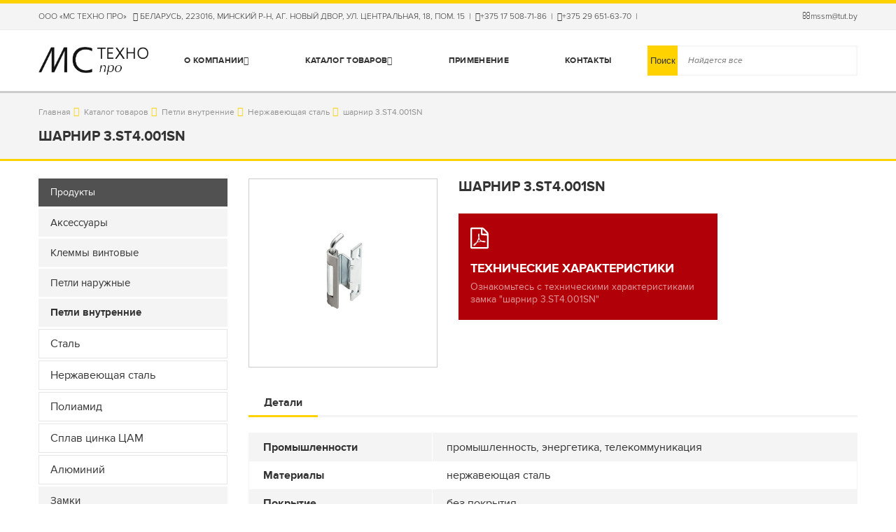

--- FILE ---
content_type: text/html; charset=UTF-8
request_url: https://mstp.by/katalog-produkczii/vnutrennie-petli/nerzhaveyushhaya-stal-304/sharnir-3.st4.001.html
body_size: 7420
content:
<!DOCTYPE html>
<html lang="ru-RU">
<head>
	    <base href="https://mstp.by/" />
    <meta http-equiv="Content-Type" content="text/html; charset=utf-8">
    <!-- Переключение IE в последнию версию, на случай если в настройках пользователя стоит меньшая -->
    <meta http-equiv="X-UA-Compatible" content="IE=edge">
    <!-- Адаптирование страницы для мобильных устройств -->
    <meta name="viewport" content="width=device-width, initial-scale=1">
    <!-- Запрет распознования номера телефона -->
    <meta name="format-detection" content="telephone=no">
    <meta name="SKYPE_TOOLBAR" content ="SKYPE_TOOLBAR_PARSER_COMPATIBLE">
    <!-- Заголовок страницы -->
    <title>шарнир 3.ST4.001SN</title>
    <!-- Данное значение часто используют(использовали) поисковые системы -->
    <meta name="description" content="">
    <meta name="keywords" content="">
    <!-- Традиционная иконка сайта, размер 16x16, прозрачность поддерживается. Рекомендуемый формат: .ico или .png -->
    <link rel="shortcut icon" href="images/icon.png">
    <!-- Подключение файлов стилей -->
    <link rel="stylesheet" href="/css/styles.css">
    <link rel="stylesheet" href="/css/font-awesome.min.css">
    <link rel="stylesheet" href="/css/jquery.fancybox.css">
    <link rel="stylesheet" href="/css/owl.carousel.css">
    <link rel="stylesheet" href="/css/response_1023.css" media="(max-width: 1023px)">
    <link rel="stylesheet" href="/css/response_767.css" media="(max-width: 767px)">
    <link rel="stylesheet" href="/css/response_479.css" media="(max-width: 479px)">
<script src="js/jquery-3.1.1.min.js"></script>
    <script type="text/javascript" src="js/script.js"></script>
   
	<!-- Yandex.Metrika counter -->
<script type="text/javascript" >
   (function(m,e,t,r,i,k,a){m[i]=m[i]||function(){(m[i].a=m[i].a||[]).push(arguments)};
   m[i].l=1*new Date();k=e.createElement(t),a=e.getElementsByTagName(t)[0],k.async=1,k.src=r,a.parentNode.insertBefore(k,a)})
   (window, document, "script", "https://mc.yandex.ru/metrika/tag.js", "ym");

   ym(54213211, "init", {
        clickmap:true,
        trackLinks:true,
        accurateTrackBounce:true
   });
</script>
<!-- /Yandex.Metrika counter -->

<!-- Global site tag (gtag.js) - Google Analytics -->
<script async src="https://www.googletagmanager.com/gtag/js?id=UA-142765654-1"></script>
<script>
  window.dataLayer = window.dataLayer || [];
  function gtag(){dataLayer.push(arguments);}
  gtag('js', new Date());

  gtag('config', 'UA-142765654-1');
</script>

</head>

<body>
	
	<div class="site_wrap">
	    
		<!-- Шапка -->
		<header>
		   <noscript><div><img src="https://mc.yandex.ru/watch/XXXXXX" style="position:absolute; left:-9999px;" alt="" /></div></noscript>
   <div class="top_line">
                <div class="cont" itemscope itemtype="http://schema.org/Organization">
                    <div class="adres" itemprop="name">ООО «МС Техно про»&nbsp;&nbsp;&nbsp;</div>
                    <div class="adres" itemprop="address" itemscope itemtype="http://schema.org/PostalAddress"><i class="fa fa-map-marker" aria-hidden="true"></i>&nbsp;<span itemprop="addressLocality">Беларусь</span>,&nbsp;<span itemprop="postalCode">223016</span>,&nbsp;<span itemprop="streetAddress">Минский р-н,&nbsp;аг. Новый Двор,&nbsp;ул. Центральная,&nbsp;18,&nbsp;пом. 15 </span></div>

                    <div class="step">|</div>

                    <div class="tels">
                           <div class="tel">
                            <a itemprop="telephone" href="tel:+375175087186"><i class="fa fa-phone" aria-hidden="true"></i>+375 17 508-71-86</a>
                        </div><div class="step">|</div>  <div class="tel">
                            <a itemprop="telephone" href="tel:+375296516370"><i class="fa fa-phone" aria-hidden="true"></i>+375 29 651-63-70</a>
                        </div><div class="step">|</div>
                    </div>

                    <div class="mail">
                        <a itemprop="email" href="mailto:mssm@tut.by"><i class="fa fa-envelope-o" aria-hidden="true"></i>mssm@tut.by</a>
                    </div>
                </div>
            </div>

            <div class="cont">
                <div class="logo">
                    <a href="/">
                        <img src="images/logo.png" alt="">
                    </a>
                </div>

                <a href="#" class="mob_menu_link">
                    <span></span>
                    <span></span>
                    <span></span>
                </a>
                    
                <ul class="menu">
		            <li>
                                                <a  href="o-kompanii/">О компании<i class="fa fa-angle-down" aria-hidden="true"></i></a>
                                              <ul><li><a href="o-kompanii/novosti/" class="open_sub">Новости</a></li><li><a href="o-kompanii/sertifikatyi.html" class="open_sub">Сертификаты</a></li></ul>
                                                </li><li>
                                                <a  href="katalog-produkczii/">Каталог товаров<i class="fa fa-angle-down" aria-hidden="true"></i></a>
                                              <ul><li><a href="katalog-produkczii/aksessuaryi/" class="open_sub">Аксессуары</a></li><li><a href="katalog-produkczii/vintovoj-zazhim/" class="open_sub">Клеммы винтовые</a></li><li><a href="katalog-produkczii/naruzhnyie-petli/" class="open_sub">Петли наружные</a></li><li><a href="katalog-produkczii/vnutrennie-petli/" class="open_sub">Петли внутренние</a></li><li><a href="katalog-produkczii/zamki/" class="open_sub">Замки</a></li><li><a href="katalog-produkczii/vneshnie-petli/" class="open_sub">Защелки пружинные</a></li><li><a href="katalog-produkczii/otkidnyie-ruchki/" class="open_sub">Откидные ручки</a></li><li><a href="katalog-produkczii/sistemyi-zapiraniya/" class="open_sub">Замки с тягами</a></li><li><a href="katalog-produkczii/sostavnyie-el-tyi-zamkov/" class="open_sub">Составные части замков</a></li><li><a href="katalog-produkczii/uplotniteli/" class="open_sub">Уплотнители</a></li></ul>
                                                </li><li><a href="sferyi-biznesa/" class="open_sub">Применение</a></li><li><a href="kontaktyi.html" class="open_sub">Контакты</a></li>
		          <!--@INLINE  <li><a href="" >
                        
                        </a></li>-->
                </ul>

                <div class="block_search">
                    <form class="sisea-search-form" action="poisk.html" method="get">
  <fieldset>
    <input type="hidden" name="id" value="49" /> 
    <input type="submit" class="search_btn left" value="Поиск"/>
    <input type="text"  placeholder="Найдется все" class="search left" name="search" id="search" value="" />
    <div class="clear"></div>
  </fieldset>
</form>
<!--
 <form>
                        <button type="submit" class="search_btn left">
                            <i class="fa fa-search" aria-hidden="true"></i>
                        </button>

                        <input type="text" name="" value placeholder="Найдется все" class="search left">
                        <div class="clear"></div>
                    </form>
                    -->
                   
                </div>
            </div>
		</header>
		<!-- End Шапка -->
		<!-- Основная часть -->
		<section class="section_inner">
			<div class="cont">
				<div class="breadcrumbs">
				    	<a href="/">Главная</a><i class="step fa fa-angle-right" aria-hidden="true"></i>
<a href="katalog-produkczii/">Каталог товаров</a><i class="step fa fa-angle-right" aria-hidden="true"></i>
<a href="katalog-produkczii/vnutrennie-petli/">Петли внутренние</a><i class="step fa fa-angle-right" aria-hidden="true"></i>
<a href="katalog-produkczii/vnutrennie-petli/nerzhaveyushhaya-stal-304/">Нержавеющая сталь</a><i class="step fa fa-angle-right" aria-hidden="true"></i>
<span>шарнир 3.ST4.001SN</span>
	
				</div>

				<h1 class="title_inner">шарнир 3.ST4.001SN</h1>
			</div>
		</section>


		<div class="cont">
			<aside class="aside left">
				<div class="title">Продукты</div>

				 <ul class="menu"><li class="first"><a href="katalog-produkczii/aksessuaryi/" class="openSub"><div class="name">Аксессуары</div><div class="number">82 шт.</div></a><ul class="on"><li><a href="katalog-produkczii/aksessuaryi/blokirovki/">Ограничитель хода двери</a></li><li><a href="katalog-produkczii/aksessuaryi/karmanyi/">Карманы для документов</a></li><li><a href="katalog-produkczii/aksessuaryi/ventilyacziya/">Решетки вентиляционные</a></li><li><a href="katalog-produkczii/aksessuaryi/revizionnyie-okoshka/">Окошки ревизионные</a></li><li><a href="katalog-produkczii/aksessuaryi/nozhki/">Опоры для стеллажей</a></li><li><a href="katalog-produkczii/aksessuaryi/derzhatel/">Ручки</a></li><li><a href="katalog-produkczii/aksessuaryi/nakatnaya-gajka/">Гайка с насечкой</a></li><li><a href="katalog-produkczii/aksessuaryi/montazhnyie-shinyi/">ДИН рейка</a></li><li><a href="katalog-produkczii/aksessuaryi/plombyi/">Пломбы</a></li><li><a href="katalog-produkczii/aksessuaryi/ryim-bolt/">Рым-болты</a></li><li><a href="katalog-produkczii/aksessuaryi/derzhateli/">Держатели</a></li></ul></li><li><a href="katalog-produkczii/vintovoj-zazhim/" class="openSub"><div class="name">Клеммы винтовые</div><div class="number">55 шт.</div></a><ul class="on"><li><a href="katalog-produkczii/vintovoj-zazhim/stalnyie-soediniteli/">Соединители стальные</a></li><li><a href="katalog-produkczii/vintovoj-zazhim/razdelitelnaya-planka-rbk-lz6v/">Колодка соединительная RBK LZ6V</a></li><li><a href="katalog-produkczii/vintovoj-zazhim/stalnyie-zazhimyi/">Клеммы стальные</a></li><li><a href="katalog-produkczii/vintovoj-zazhim/alyuminievyie-zazhimyi/">Клеммы алюминиевые</a></li><li><a href="katalog-produkczii/vintovoj-zazhim/mednyie-soediniteli/">Соединители медные</a></li><li><a href="katalog-produkczii/vintovoj-zazhim/zashhityi-zazhimov/">Крышка клеммы</a></li><li><a href="katalog-produkczii/vintovoj-zazhim/kabelnaya-derzhavka/">Крепление для силового кабеля</a></li></ul></li><li><a href="katalog-produkczii/naruzhnyie-petli/" class="openSub"><div class="name">Петли наружные</div><div class="number">185 шт.</div></a><ul class="on"><li><a href="katalog-produkczii/naruzhnyie-petli/stalnyie/">Сталь</a></li><li><a href="katalog-produkczii/naruzhnyie-petli/nerzhaveyushhaya-stal-304/">Нержавеющая сталь</a></li><li><a href="katalog-produkczii/naruzhnyie-petli/nerzhaveyushhaya-stal-316/">Сплав цинка ЦАМ</a></li><li><a href="katalog-produkczii/naruzhnyie-petli/iz-splavov-czinka/">Полиамид</a></li><li><a href="katalog-produkczii/naruzhnyie-petli/plastmassa/">Латунь</a></li></ul></li><li class="active"><a href="katalog-produkczii/vnutrennie-petli/" class="openSub"><div class="name">Петли внутренние</div><div class="number">219 шт.</div></a><ul class="on"><li><a href="katalog-produkczii/vnutrennie-petli/stalnyie/">Сталь</a></li><li><a href="katalog-produkczii/vnutrennie-petli/nerzhaveyushhaya-stal-304/">Нержавеющая сталь</a></li><li><a href="katalog-produkczii/vnutrennie-petli/plastmassa/">Полиамид</a></li><li><a href="katalog-produkczii/vnutrennie-petli/iz-splavov-czinka/">Сплав цинка ЦАМ</a></li><li><a href="katalog-produkczii/vnutrennie-petli/alyuminij/">Алюминий</a></li></ul></li><li><a href="katalog-produkczii/zamki/" class="openSub"><div class="name">Замки</div><div class="number">245 шт.</div></a><ul class="on"><li><a href="katalog-produkczii/zamki/zadvizhnyie-obraznyie/">Замки поворотные</a></li><li><a href="katalog-produkczii/zamki/zadvizhnyie-tip-t/">Замок поворотный с T-образной ручкой</a></li><li><a href="katalog-produkczii/zamki/zadvizhnyie-tip-l/">Замок поворотный с L-образной ручкой</a></li><li><a href="katalog-produkczii/zamki/szhatyie-prizhimnyie/">Замки прижимные</a></li><li><a href="katalog-produkczii/zamki/zamki-elektronnyie/">Замки электронные</a></li><li><a href="katalog-produkczii/zamki/zamki-povorotnyie/">Замки навесные</a></li><li><a href="katalog-produkczii/zamki/zadvizhnyie-patentnyie/">Замок под ключ с секретом</a></li><li><a href="katalog-produkczii/zamki/zamki-anti-panik/">Замки ANTI-PANIK</a></li><li><a href="katalog-produkczii/zamki/zazyivala/">Замки защелкивающиеся</a></li><li><a href="katalog-produkczii/zamki/aksessuaryi-k-zamkam/">Аксессуары к замкам</a></li><li><a href="katalog-produkczii/zamki/klyuchi/">Ключи</a></li></ul></li><li><a href="katalog-produkczii/vneshnie-petli/" class="openSub"><div class="name">Защелки пружинные</div><div class="number">50 шт.</div></a><ul class="on"><li><a href="katalog-produkczii/vneshnie-petli/nerzhaveyushhaya-stal/">Нержавеющая сталь</a></li><li><a href="katalog-produkczii/vneshnie-petli/plastmassa/">Пластмасса</a></li><li><a href="katalog-produkczii/vneshnie-petli/stalnyie/">Сталь</a></li></ul></li><li><a href="katalog-produkczii/otkidnyie-ruchki/" class="openSub"><div class="name">Откидные ручки</div><div class="number">88 шт.</div></a><ul class="on"><li><a href="katalog-produkczii/otkidnyie-ruchki/razmer-rasstoyaniya-100/">Размер установочный 100х25 мм</a></li><li><a href="katalog-produkczii/otkidnyie-ruchki/razmer-rasstoyaniya-50x50x50/">Размер установочный 50x50x50</a></li><li><a href="katalog-produkczii/otkidnyie-ruchki/razmer-rasstoyaniya-50x55x50/">Размер установочный 50x55x50</a></li><li><a href="katalog-produkczii/otkidnyie-ruchki/razmer-rasstoyaniya-50x25x50/">Размер установочный 50x25x50</a></li><li><a href="katalog-produkczii/otkidnyie-ruchki/razmer-rasstoyaniya-50/">Размер установочный 50х25</a></li><li><a href="katalog-produkczii/otkidnyie-ruchki/razmer-rasstoyaniya-95/">Расстояние 95 мм</a></li><li><a href="katalog-produkczii/otkidnyie-ruchki/razmer-rasstoyaniya-105/">Расстояние 105 мм</a></li><li><a href="katalog-produkczii/otkidnyie-ruchki/razmer-rasstoyaniya-110/">Размер установочный 110х25</a></li><li><a href="katalog-produkczii/otkidnyie-ruchki/razmer-rasstoyaniya-130/">Размер расстояния 130 мм</a></li><li><a href="katalog-produkczii/otkidnyie-ruchki/razmer-rasstoyaniya-150/">Размер установочный 150х25</a></li><li><a href="katalog-produkczii/otkidnyie-ruchki/vne-sferyi-ip/">Замок вне сферы IP</a></li></ul></li><li><a href="katalog-produkczii/sistemyi-zapiraniya/"><div class="name">Замки с тягами</div></a></li><li><a href="katalog-produkczii/sostavnyie-el-tyi-zamkov/" class="openSub"><div class="name">Составные части замков</div><div class="number">68 шт.</div></a><ul class="on"><li><a href="katalog-produkczii/sostavnyie-el-tyi-zamkov/zubchatyie-mexanizmyi/">Механизм зубчатый</a></li><li><a href="katalog-produkczii/sostavnyie-el-tyi-zamkov/yaziki/">Язычки</a></li><li><a href="katalog-produkczii/sostavnyie-el-tyi-zamkov/ploskie-tyagi/">Тяги плоские</a></li><li><a href="katalog-produkczii/sostavnyie-el-tyi-zamkov/tyagi/">Тяги круглые</a></li><li><a href="katalog-produkczii/sostavnyie-el-tyi-zamkov/napravlyayushhie/">Направляющие</a></li><li><a href="katalog-produkczii/sostavnyie-el-tyi-zamkov/kronshtejnyi-ploskix-tyag/">Кронштейны для плоских тяг</a></li><li><a href="katalog-produkczii/sostavnyie-el-tyi-zamkov/vstavki/">Сердцевины WRS</a></li><li><a href="katalog-produkczii/sostavnyie-el-tyi-zamkov/vstavki-s-kodom-klyucha-1333/">Сердцевина с кодом ключа 1333</a></li><li><a href="katalog-produkczii/sostavnyie-el-tyi-zamkov/vstavki-s-czilindrom/">Сердцевина под профильный полуцилиндр WRS-B.001</a></li><li><a href="katalog-produkczii/sostavnyie-el-tyi-zamkov/aksessuaryi/">Аксессуары</a></li></ul></li><li class="last"><a href="katalog-produkczii/uplotniteli/" class="openSub"><div class="name">Уплотнители</div><div class="number">102 шт.</div></a><ul class="on"><li><a href="katalog-produkczii/uplotniteli/pri-ekranirovanii-elektromagnitnyix-pomex/">Уплотнитель для защиты от электромагнитных помех</a></li><li><a href="katalog-produkczii/uplotniteli/standart-en-45545/">Уплотнитель соответствующий Европейскому железнодорожному стандарту по пожарной безопасности EN 45545</a></li><li><a href="katalog-produkczii/uplotniteli/klinovyie/">Уплотнитель клиновидный</a></li><li><a href="katalog-produkczii/uplotniteli/kraj/">Уплотнитель по краю</a></li><li><a href="katalog-produkczii/uplotniteli/samokleyashhie/">Уплотнители самоклеящийся</a></li></ul></li></ul>
			</aside>


			<section class="section_center right">
				<div class="view_foto left">
					<a href="assets/image/product_images/Zawias-ST-4.001-RST-Roztocze.jpg" class="fancy_img">
						<img src="assets/image/product_images/Zawias-ST-4.001-RST-Roztocze.jpg" alt="">
					</a>
				</div>

				<div class="view_info right">
					<div class="name">шарнир 3.ST4.001SN</div>

					<a href="assets/pdffile/product-pdf/CATALOGUE_Roztocze_page_3B-1_RU.pdf" target="_blank" class="file">
						<div class="name">ТЕХНИЧЕСКИЕ ХАРАКТЕРИСТИКИ</div>

						<div class="text">Ознакомьтесь с техническими характеристиками замка "шарнир 3.ST4.001SN"</div>
					</a>
				</div>
				<div class="clear"></div>

				<div class="tabs_container">
				       <ul class="tabs">
				    	             
						<li class="active">
							<a href="#tab1">Детали</a>
						</li>
					
				

				
				    	</ul>

                <div class="tab_content" id="tab1">
						<div class="table_text">
							<table>

								<tr>
									<td>
										<b>Промышленности</b>
									</td>
									<td>промышленность, энергетика, телекоммуникация</td>
								</tr>
							
								<tr>
									<td>
										<b>Материалы</b>
									</td>
									<td>нержавеющая сталь </td>
								</tr>
							
								<tr>
									<td>
										<b>Покрытие</b>
									</td>
									<td>без покрытия</td>
								</tr>
							
	</table>
						</div>
					</div>

				
				</div>

				<div class="products recently">
					<div class="main_title">Вы недавно просматривали</div>

					<div class="slider_recently owl-carousel">
				
					</div>
				</div>
				
				<div class="text_block">
					<p>
						<!--<a href="/">Узнать больше</a>-->
						
					</p>
				</div>
			</section>
			<div class="clear"></div>
		</div>


		<section class="main_news">
			<div class="cont">
				<div class="main_title left">Новости</div>

				<div class="more_news right">
					<a href="o-kompanii/novosti/"><i class="fa fa-newspaper-o" aria-hidden="true"></i> Все новости</a>
				</div>
				<div class="clear"></div>

				<div class="grid_news">
<div class="item">
					<div class="img">
						<a href="o-kompanii/novosti/vnimanie!-s-05.01.2026-po-12.01.2026g-predpriyatie-ooo-ms-texno-pro-rabotat-ne-budet!.html">
							<img src="/assets/image/noviy-god-1965.jpg" alt="">
						</a>
					</div>

					<div class="box">
						<div class="date">22  декабря  2025</div>

						<div class="name">
							<a href="o-kompanii/novosti/vnimanie!-s-05.01.2026-po-12.01.2026g-predpriyatie-ooo-ms-texno-pro-rabotat-ne-budet!.html">Внимание! С 05.01.2026 по 12.01.2026г предприятие ООО "МС Техно про" работать не будет!</a>
						</div>
					</div>
				</div>
<div class="item">
					<div class="img">
						<a href="o-kompanii/novosti/kronshtejn-2.518.100.001-zamka-dveri.html">
							<img src="/assets/image/rygiel_2_518_100_001.jpg" alt="">
						</a>
					</div>

					<div class="box">
						<div class="date">08  сентября  2025</div>

						<div class="name">
							<a href="o-kompanii/novosti/kronshtejn-2.518.100.001-zamka-dveri.html">Кронштейн 2.518.100.001 замка двери</a>
						</div>
					</div>
				</div>
<div class="item">
					<div class="img">
						<a href="o-kompanii/novosti/novinka!-ruchka-4.540sn-iz-nerzhaveyushhej-stali-(aisi-316).html">
							<img src="/assets/image/4.540SN.jpg" alt="">
						</a>
					</div>

					<div class="box">
						<div class="date">29  января  2025</div>

						<div class="name">
							<a href="o-kompanii/novosti/novinka!-ruchka-4.540sn-iz-nerzhaveyushhej-stali-(aisi-316).html">Новинка! Ручка 4.540SN из нержавеющей стали (AISI 316)</a>
						</div>
					</div>
				</div>
				</div>
			</div>
		</section>
		<!-- End Основная часть -->
		
		<!-- Подвал -->
		<footer>
		<div class="line">
                <div class="cont">
                    <div class="box_first">
                        <div class="logo">
                            <a href="/">
                                <img src="images/logo.png" alt="">
                            </a>
                        </div>

                        <div class="info">
                            Официальный представитель европейского производителя RST ROZTOCZE на территории Республики Беларусь 
                        </div>
                    </div>

                    <div class="box_menu">
                        <div class="title">ИНФОРМАЦИЯ</div>

   <ul class="menu"><li><a href="o-kompanii/novosti/" class="open_sub">Новости</a></li><li><a href="o-kompanii/sertifikatyi.html" class="open_sub">Сертификаты</a></li></ul>

                    </div>

                    <div class="box_menu big">
                        <div class="title">КАТАЛОГ ТОВАРОВ</div>
                        <ul class="menu">
 <li><a href="katalog-produkczii/aksessuaryi/" class="open_sub">Аксессуары</a></li><li><a href="katalog-produkczii/vintovoj-zazhim/" class="open_sub">Клеммы винтовые</a></li><li><a href="katalog-produkczii/naruzhnyie-petli/" class="open_sub">Петли наружные</a></li><li><a href="katalog-produkczii/vnutrennie-petli/" class="open_sub">Петли внутренние</a></li><li><a href="katalog-produkczii/zamki/" class="open_sub">Замки</a></li><li><a href="katalog-produkczii/vneshnie-petli/" class="open_sub">Защелки пружинные</a></li><li><a href="katalog-produkczii/otkidnyie-ruchki/" class="open_sub">Откидные ручки</a></li><li><a href="katalog-produkczii/sistemyi-zapiraniya/" class="open_sub">Замки с тягами</a></li><li><a href="katalog-produkczii/sostavnyie-el-tyi-zamkov/" class="open_sub">Составные части замков</a></li>
		            <li>
                                <a href="katalog-produkczii/">Еще...</a>
                            </li>
                            <li><a href="https://mstp.by/sitemap.html">Карта сайта</a></li>
</ul>
<!--
                        <ul class="menu">
                            <li>
                                <a href="/">Система запирания</a>
                            </li>
                            <li>
                                <a href="/">Внутренние петли</a>
                            </li>
                            <li>
                                <a href="/">Откидные ручки</a>
                            </li>
                            <li>
                                <a href="/">Внешние петли</a>
                            </li>
                            <li>
                                <a href="/">Составные элементы замков</a>
                            </li>
                            <li>
                                <a href="/">Крюк зажимы</a>
                            </li>
                            <li>
                                <a href="/">Замки</a>
                            </li>
                            <li>
                                <a href="/">Еще...</a>
                            </li>
                        </ul>
                        -->
                    </div>

                    <div class="contact" itemscope itemtype="http://schema.org/Organization">
                        <div class="title">КОНТАКТЫ</div>
                            <div class="adres" itemprop="name">ООО «МС Техно про»</div>
                        <div class="adres" itemprop="address" itemscope itemtype="http://schema.org/PostalAddress"><span itemprop="addressLocality">Беларусь</span>,&nbsp;<span itemprop="postalCode">223016</span>,&nbsp;<span itemprop="streetAddress">Минский р-н,&nbsp;аг. Новый Двор,&nbsp;ул. Центральная,&nbsp;18,&nbsp;пом. 15 </span></div>
                        
                        <div class="tels">
                             <div class="tel">
                                <a itemprop="telephone" href="tel:+375175087186">+375 17 508-71-86</a>
                            </div> <div class="tel">
                                <a itemprop="telephone" href="tel:+375296516370">+375 29 651-63-70</a>
                            </div>
                        </div>
                    </div>
                </div>
            </div>


            <div class="bottom_line">
                <div class="cont">
                    <div class="bord">
                        <div class="copy"> МС Техно про 2023. Все права защищены.</div>

                        <div class="created"><a href="https://bydesign.by/" target="_blank">Разработка сайта “Студия ЯР”</a></div>
                    </div>
                </div>
            </div>
		</footer>
	</div>
    <!-- Подключение javascript файлов -->
    
    <script src="js/jquery-migrate-1.4.1.min.js"></script>
    <script src="js/jquery.fancybox.min.js"></script>
    <script src="js/owl.carousel.min.js"></script>
    <script src="js/scripts.js"></script>

</body>
</html>

--- FILE ---
content_type: text/css
request_url: https://mstp.by/css/styles.css
body_size: 6850
content:
@font-face{
    font-family: 'ProximaNova';
    font-weight: 300;

    src: url('../fonts/ProximaNova-Light.woff') format('woff'), url('../fonts/ProximaNova-Light.ttf');
}

@font-face{
    font-family: 'ProximaNova';
    font-weight: 400;

    src: url('../fonts/ProximaNova-Regular.woff') format('woff'), url('../fonts/ProximaNova-Regular.ttf');
}

@font-face{
    font-family: 'ProximaNova';
    font-weight: 400;
    font-style: italic;

    src: url('../fonts/ProximaNova-RegularIt.woff') format('woff'), url('../fonts/ProximaNova-RegularIt.ttf');
}

@font-face{
    font-family: 'ProximaNova';
    font-weight: 600;

    src: url('../fonts/ProximaNova-Semibold.woff') format('woff'), url('../fonts/ProximaNova-Semibold.ttf');
}

@font-face{
    font-family: 'ProximaNova';
    font-weight: 700;

    src: url('../fonts/ProximaNova-Bold.woff') format('woff'), url('../fonts/ProximaNova-Bold.ttf');
}

@font-face{
    font-family: 'ProximaNova';
    font-weight: 800;

    src: url('../fonts/ProximaNova-Extrabold.woff') format('woff'), url('../fonts/ProximaNova-Extrabold.ttf');
}

@font-face{
    font-family: 'ProximaNova';
    font-weight: 800;
    font-style: italic;

    src: url('../fonts/ProximaNova-Extrabold_Italic.woff') format('woff'), url('../fonts/ProximaNova-Extrabold_Italic.ttf');
}

@font-face{
    font-family: 'ProximaNova';
    font-weight: 900;

    src: url('../fonts/ProximaNova-Black.woff') format('woff'), url('../fonts/ProximaNova-Black.ttf');
}

*{
    -webkit-box-sizing: border-box;
       -moz-box-sizing: border-box;
            box-sizing: border-box;
    margin: 0;
    padding: 0;
    border:0;
}
*:before,
*:after{
    -webkit-box-sizing: border-box;
       -moz-box-sizing: border-box;
            box-sizing: border-box;
}

img{
    border: none;
}
textarea{
    overflow: auto;
}
input,
textarea,
input:active,
textarea:active{
         outline: none transparent!important;
    box-shadow: none;

    -moz-outline: none!important;
}
input[type=submit],
button[type=submit],
input[type=reset],
button[type=reset]{
    -webkit-border-radius: 0;

    -webkit-appearance: none;
}
:focus{
    outline: none;
}

::-webkit-input-placeholder{
    color: rgba(51,51,51,.70);
}
::-moz-placeholder{
    color: rgba(51,51,51,.70);
}/* Firefox 19+ */
:-moz-placeholder{
    color: rgba(51,51,51,.70);
}/* Firefox 18- */
:-ms-input-placeholder{
    color: rgba(51,51,51,.70);
}
/*---------------
    Main styles
---------------*/
.clear{
    clear: both;
}
.left{
    float: left;
}
.right{
    float: right;
}

html{
    -webkit-font-smoothing: antialiased;
    -moz-osx-font-smoothing: grayscale;
}

body{
    background: #fff;

    -webkit-text-size-adjust: 100%;
}

.site_wrap{
    position: relative;

    overflow: hidden;
}

.cont{
    position: relative;

    max-width: 1200px;

    margin: 0 auto;
    padding: 0 15px;
}

.aside{
    width: 270px;

    margin-top: 25px;
}
.aside .menu .number{
    display: none;
}

.section_center{
    width: calc(100% - 300px);

    margin-top: 25px;
}


.form .line_form{
    margin-bottom: 20px;
}

.form .input,
.form textarea{
    display: block;

    width: 100%;
    height: 45px;

    padding: 0 15px;

    color: #333;
    font: 14px ProximaNova;

    border: 1px solid #ddd;
    background: #fff;
}

.form textarea{
    height: 111px;

    padding: 15px;

    resize: none;
}

.form .submit{
    margin-top: 25px;
}

.form .submit_btn{
    display: inline-block;
    vertical-align: top;

    min-width: 170px;
    height: 42px;

    padding: 0 25px;

    color: #333;
    font: 14px ProximaNova;

    border: none;
    background: #ffd200;

    cursor: pointer;
    text-align: center;
    transition: .2s linear;
}

.form .submit_btn:hover{
    color: #ffd200;

    background: #333;
}


.reset{
    margin-top: 18px;

    text-align: center;
}

.reset .reset_btn{
    display: inline-block;
    vertical-align: top;

    color: #333;
    font: 16px ProximaNova;

    border: none;
    border-bottom: 1px solid #333;
    background: transparent;

    cursor: pointer;
    text-align: center;
    transition: .2s linear;
}

.reset .reset_btn:hover{
    color: #ffd200;

    border-bottom-color: #ffd200;
}


.checkbox + .checkbox{
    margin-top: 10px;
}

.checkbox input[type=checkbox]{
    display: none;
}

.checkbox input[type=checkbox] + label{
    position: relative;

    display: inline-block;
    vertical-align: middle;

    padding-left: 26px;

    color: #333;
    font: 16px ProximaNova;

    cursor: pointer;
}

.checkbox input[type=checkbox] + label:before{
    position: absolute;
    top: 2px;
    left: 0;

    width: 16px;
    height: 16px;

    border: 1px solid #e6e6e6;

    content: '';
}

.checkbox input[type=checkbox] + label:after{
    position: absolute;
    top: 2px;
    left: 0;

    width: 16px;
    height: 16px;

    opacity: 0;
    background: url(../images/check.png) 50% 50% no-repeat;

    content: '';
}

.checkbox input[type=checkbox]:checked + label:after{
    opacity: 1;
}
/*---------------
   Header
---------------*/
header{
    padding-bottom: 22px;
}

header .top_line{
    position: relative;

    margin-bottom: 18px;
    margin-bottom: 22px;
    padding: 11px 0;

    border-top: 5px solid #ffd200;
    border-bottom: 1px solid #ededed;
    background: #f4f4f4;
}

header .cont{
    display: flex;

    justify-content: space-between;
    align-items: center;
    align-content: center;
    flex-wrap: wrap;
}

header .top_line .cont{
    justify-content: flex-start;
}

header .adres{
    color: #333;
    font: 300 12px ProximaNova;

    text-transform: uppercase;
}

header .step{
    margin: 0 6px;

    color: #333;
    font: 300 12px ProximaNova;
}

header .tels{
    display: flex;

    justify-content: flex-start;
    align-items: flex-start;
    align-content: flex-start;
    flex-wrap: wrap;
}

header .tel{
    color: #333;
    font: 300 12px ProximaNova;
}

header .tel a{
    color: #333;

    text-decoration: none;
}

header .mail{
    margin-left: auto;

    color: #333;
    font: 300 12px ProximaNova;
}

header .mail a{
    color: #333;

    text-decoration: none;
}

header .mob_menu_link{
    position: relative;

    display: none;

    width: 25px;
    height: 28px;

    padding: 5px 0;
}

header .mob_menu_link span{
    position: relative;

    display: block;

    height: 2px;

    margin: 0 auto;

    background: #000;

    transition: .2s linear;
}

header .mob_menu_link span + span{
    margin-top: 6px;
}


header .mob_menu_link.active span:nth-child(2){
    opacity: 0;
}

header .mob_menu_link.active span:nth-child(1){
    top: 8px;

    -webkit-transform: rotate(45deg);
        -ms-transform: rotate(45deg);
            transform: rotate(45deg);
}

header .mob_menu_link.active span:nth-child(3){
    top: -8px;

    -webkit-transform: rotate(-45deg);
        -ms-transform: rotate(-45deg);
            transform: rotate(-45deg);
}


header .logo img{
    display: block;
    height: 40px;
}

header .menu{
    display: flex;

    width: calc(100% - 530px);

    justify-content: space-between;
    align-items: flex-start;
    align-content: flex-start;
    flex-wrap: wrap;
}

header .menu li{
    position: relative;

    list-style: none;
}

header .menu > li > a{
    display: block;

    padding: 0 15px;

    color: #333;
    font: 700 12px/37px ProximaNova;

    text-decoration: none;
    text-transform: uppercase;
    letter-spacing: .025em;
    transition: .2s linear;
}

header .menu > li:hover > a,
header .menu > li > a.active{
    background: #ffd200;
}

header .menu > li > ul{
    position: absolute;
    top: 100%;
    left: 0;
    z-index: 99;

    display: none;

    width: 173px;
    min-width: 100%;

    margin-top: 3px;
    padding: 0 17px;

    border-top: 3px solid #fed100;
    background: #fff;
    box-shadow: 0 10px 20px rgba(51,51,51,.07);
}

header .menu > li:hover > ul{
    display: block;
}

header .menu > li > ul:before{
    position: absolute;
    top: -6px;
    left: 0;

    width: 100%;
    height: 3px;

    content: '';
}

header .menu > li > ul li{
    padding: 12px 0;
}

header .menu > li > ul li + li{
    border-top: 1px solid #f4f4f4;
}

header .menu > li > ul li a{
    color: #333;
    font: 14px ProximaNova;

    text-decoration: none;
    transition: .2s linear;
}

header .menu > li > ul li a:hover{
    color: #fed100;
}


header .block_search{
    width: 300px;
}

header .search{
    width: calc(100% - 43px);
    height: 43px;

    padding: 0 15px;

    color: #333;
    font: italic 12px ProximaNova;

    border: 1px solid #f4f4f4;
    border-left: none;
    box-shadow: inset 0 0 3px rgba(0,0,0,.07);
}

header .search_btn{
    width: 43px;
    height: 43px;

    color: #333;

    border: none;
    background: #ffd200;

    cursor: pointer;
    transition: .2s linear;
    transition: .2s linear;
}

header .search_btn:hover{
    color: #ffd200;

    background: #333;
}

/*---------------
   Main section
---------------*/
section .main_title{
    color: #333;
    font: 700 20px ProximaNova;

    text-transform: uppercase;
}

section .title_inner{
    margin-top: 16px;

    color: #333;
    font: 700 20px ProximaNova;

    text-transform: uppercase;
}

section .title_inner .date{
    display: inline-block;
    vertical-align: bottom;

    margin-left: 16px;

    color: rgba(0,0,0,.40);
    font: 12px/20px ProximaNova;
}








.main_slider{
    position: relative;

    padding-bottom: 28px;
}

.main_slider .slide{
    display: none;
}

.main_slider .slide:first-child,
.main_slider .owl-loaded .slide{
    display: block;
}

.main_slider .slide img{
    display: block;

    width: 100%;
}


.text_block{
    margin-top: 30px;

    color: #333;
    font: 16px ProximaNova;
}

.text_block h1{
    margin-bottom: 20px;

    color: #000;
    font-size: 22px;
    font-weight: 700;
}

.text_block h2{
    margin-bottom: 20px;

    color: #000;
    font-size: 20px;
    font-weight: 700;

    text-transform: uppercase;
}

.text_block h3{
    margin-bottom: 16px;

    color: #000;
    font-size: 16px;
    font-weight: 700;
}

.text_block p{
    margin-bottom: 5px;

    line-height: 30px;

    letter-spacing: -.01em;
}

.text_block a{
    color: #333;
}

.text_block a:hover{
    color: #ffd200;
}

.text_block img{
    display: block;

    max-width: 100%;

    margin-bottom: 22px;
}

.text_block ul{
    margin: 0 0 20px 20px;
}

.text_block ul li{
    line-height: 26px;
}

.text_block ul li + li{
    margin-top: 4px;
}

.text_block ol{
    margin: 0 0 20px 26px;

    list-style-type: none;

    counter-reset: list1;
}

.text_block ol li{
    position: relative;

    line-height: 26px;

    counter-increment: list1;
}

.text_block ol li:before{
    position: absolute;
    top: 0;
    left: -26px;

    color: #ffd200;

    content: counter(list1)'.';
}

.text_block ol li + li{
    margin-top: 4px;
}

.text_block > :last-child{
    margin-bottom: 0;
}


.cat_line{
    margin-top: 25px;
    padding-top: 20px;

    border-top: 1px solid #ccc;
}

.sort{
    color: #333;
    font: 14px/19px ProximaNova;
}

.cat_line .sort{
    line-height: 23px;
}

.sort a{
    color: #333;
    font: 14px ProximaNova;

    text-decoration: none;
    transition: .2s linear;
}

.sort a:hover,
.sort a.active{
    color: #ccc;
}

.sort a{
    margin-left: 10px;
}

.grids{
    display: flex;

    justify-content: flex-start;
    align-items: flex-start;
    align-content: flex-start;
    flex-wrap: wrap;
}

.grids a{
    display: block;

    width: 19px;
    height: 19px;

    background: url(../images/grids.png) 0 0 no-repeat;
}

.grids a.active,
.grids a:hover{
    background-position: 0 -19px;
}

.grids a.grid_list{
    background-position: -19px 0;
}

.grids a.grid_list.active,
.grids a.grid_list:hover{
    background-position: -19px -19px;
}

.grids a + a{
    margin-left: 10px;
}


.pagination{
    text-align: center;
}

.pagination > :first-child{
    margin-left: 0;
}

.pagination a,
.pagination span{
    position: relative;

    display: inline-block;
    vertical-align: top;

    width: 23px;
    height: 23px;

    margin-left: 1px;

    color: #333;
    font: 16px/23px ProximaNova;

    text-align: center;
    text-decoration: none;
    transition: .2s linear;
}

.pagination a:hover,
.pagination span{
    color: #ccc;

    background: #515151;
}


.section_inner{
    padding: 20px 0;

    border-top: 3px solid #ccc;
    border-bottom: 3px solid #ffd200;
    background: #f4f4f4;
}

.breadcrumbs{
    color: rgba(0,0,0,.40);
    font: 12px ProximaNova;
}

.breadcrumbs a{
    color: rgba(0,0,0,.40);

    text-decoration: none;
    transition: .2s linear;
}

.breadcrumbs a:hover{
    color: #000;
}

.breadcrumbs .step{
    display: inline-block;
    vertical-align: top;

    margin: 0 4px;

    color: #ffd200;
    font-size: 14px;
}


.about{
    margin-top: 50px;
}

.about .cont{
    display: flex;

    justify-content: space-between;
    align-items: flex-start;
    align-content: flex-start;
    flex-wrap: wrap;
}

.about .name{
    width: 100%;

    margin-bottom: 24px;

    color: #717171;
    font: 700 20px ProximaNova;

    text-transform: uppercase;
}

.about .info{
    width: 370px;

    color: #333;
    font: 700 24px/30px ProximaNova;
}

.about .text_block{
    width: calc(100% - 400px);

    margin-top: 0;
}


.advantages{
    margin-top: 20px;
}

.advantages .grid{
    display: flex;

    margin-left: -30px;

    justify-content: flex-start;
    align-items: stretch;
    align-content: stretch;
    flex-wrap: wrap;
}

.advantages .grid .item{
    position: relative;

    width: calc(25% - 30px);

    margin: 30px 0 0 30px;
    padding: 38px 12px 36px;

    border: 2px solid #fbfbfb;
    background: #fff;

    text-align: center;
    transition: .2s linear;
}

.advantages .grid .item:after{
    position: absolute;
    bottom: -2px;
    left: -2px;

    width: calc(100% + 4px);
    height: 4px;

    opacity: 0;
    background: #ffd200;

    content: '';
    transition: .2s linear;
}

.advantages .grid .item .icon{
    display: flex;

    height: 43px;

    justify-content: center;
    align-items: center;
}

.advantages .grid .item .icon img{
    display: block;

    max-width: 100%;
    max-height: 100%;
}

.advantages .grid .item .name{
    margin-top: 26px;

    color: #333;
    font: 700 16px ProximaNova;

    text-transform: uppercase;
}

.advantages .grid .item .text{
    margin-top: 16px;

    color: #333;
    font: 16px/24px ProximaNova;

    letter-spacing: -.025em;
}

.advantages .grid .item:hover{
    border-color: #fff;
    box-shadow: 0 10px 20px rgba(0,0,0,.015);
}

.advantages .grid .item:hover:after{
    opacity: 1;
}


.main_news{
    margin-top: 50px;
}

.more_news{
    margin-top: 2px;
}

.more_news a{
    color: #333;
    font: 700 13px ProximaNova;

    text-decoration: none;
    transition: .2s linear;
}

.more_news a:hover{
    color: #ffd200;
}

.more_news a i{
    vertical-align: middle;

    margin-right: 10px;

    color: #ffd200;
    font-size: 22px;
}

.main_news .grid_news{
    display: flex;

    margin: 10px 0 0 -30px;

    justify-content: flex-start;
    align-items: stretch;
    align-content: stretch;
    flex-wrap: wrap;
}

.main_news .grid_news .item{
    display: flex;

    width: calc(33.333% - 30px);

    margin: 30px 0 0 30px;
    padding-bottom: 40px;

    border-bottom: 4px solid #ffd200;

    justify-content: space-between;
    align-items: flex-start;
    align-content: flex-start;
    flex-wrap: wrap;
}

.main_news .grid_news .item .img,
.news .item .img{
    width: 70px;
}

.main_news .grid_news .item .img img,
.news .item .img img{
    display: block;

    width: 100%;
}

.main_news .grid_news .item .box,
.news .item .box{
    width: calc(100% - 100px);
}

.main_news .grid_news .item .date,
.news .item .date{
    color: rgba(0,0,0,.40);
    font: 12px ProximaNova;
}

.main_news .grid_news .item .name,
.news .item .name{
    margin-top: 20px;
}

.main_news .grid_news .item .name a,
.news .item .name a{
    color: #000;
    font: 800 22px/30px ProximaNova;

    text-decoration: none;
    transition: .2s linear;
}

.main_news .grid_news .item .name a:hover,
.news .item .name a:hover{
    color: #ffd200;
}


.news{
    margin-top: 40px;
}

.news .item{
    display: flex;

    justify-content: space-between;
    align-items: flex-start;
    align-content: flex-start;
    flex-wrap: wrap;
}

.news .item + .item{
    margin-top: 30px;
    padding-top: 30px;

    border-top: 1px solid #ededed;
}


.main_links{
    margin-top: 20px;
}

.main_links .links{
    display: flex;

    margin-left: -30px;

    justify-content: flex-start;
    align-items: stretch;
    align-content: stretch;
    flex-wrap: wrap;
}

.main_links .links .link{
    position: relative;

    display: block;

    width: calc(33.333% - 30px);

    margin: 30px 0 0 30px;
    padding: 26px 36px 26px 84px;

    background: #333;

    text-decoration: none;
    transition: .2s linear;
}

.main_links .links .link:hover{
    background: #ffd926;
}

.main_links .links .link1:before{
    position: absolute;
    top: 50%;
    left: 28px;

    width: 30px;
    height: 30px;

    background: url(../images/ic_link1.png) 0 0 no-repeat;

    content: '';
    transform: translateY(-50%);
}

.main_links .links .link1:hover:before{
    background-position: -30px 0;
}

.main_links .links .link2:before{
    position: absolute;
    top: 50%;
    left: 28px;

    width: 35px;
    height: 30px;

    background: url(../images/ic_link2.png) 0 0 no-repeat;

    content: '';
    transform: translateY(-50%);
}

.main_links .links .link2:hover:before{
    background-position: -35px 0;
}

.main_links .links .link3:before{
    position: absolute;
    top: 50%;
    left: 28px;

    width: 26px;
    height: 31px;

    background: url(../images/ic_link3.png) 0 0 no-repeat;

    content: '';
    transform: translateY(-50%);
}

.main_links .links .link3:hover:before{
    background-position: -26px 0;
}

.main_links .links .link .name{
    margin-bottom: 6px;

    color: #fff;
    font: 700 18px ProximaNova;

    text-transform: uppercase;
    transition: .2s linear;
}

.main_links .links .link:hover .name{
    color: #333;
}

.main_links .links .link .text{
    color: rgba(255,255,255,.60);
    font: 14px/18px ProximaNova;

    transition: .2s linear;
}

.main_links .links .link:hover .text{
    color: #333;
}


.products_list{
    display: flex;

    margin: -30px 0 0 -30px;

    justify-content: flex-start;
    align-items: flex-start;
    align-content: flex-start;
    flex-wrap: wrap;
}

.products_list .product{
    width: calc(33.333% - 30px);

    margin: 30px 0 0 30px;
}

.products_list .product .thumb a{
    display: flex;

    height: 215px;

    padding: 5px;

    border: 1px solid #ccc;

    justify-content: center;
    align-items: center;
}

.products_list .product .thumb a img{
    display: block;

    max-width: 100%;
    max-height: 100%;
}

.products_list .product .name{
    display: flex;

    margin-top: 3px;

    justify-content: flex-start;
    align-items: stretch;
}

.products_list .product .name a{
    width: 100%;

    padding: 10px;

    color: #333;
    font: 16px ProximaNova;

    background: #ffd200;

    text-align: center;
    text-decoration: none;
    text-transform: uppercase;
    transition: .2s linear;
}

.products_list .product .name a:hover{
    color: #ffd200;

    background: #333;
}


.products .grid{
    display: flex;

    margin-left: -30px;

    justify-content: flex-start;
    align-items: flex-start;
    align-content: flex-start;
    flex-wrap: wrap;
}

.products .grid .product{
    width: calc(33.333% - 30px);

    margin: 26px 0 0 30px;
}

.products .product .thumb a{
    display: flex;

    height: 270px;

    padding: 5px;

    border: 1px solid #ccc;

    justify-content: center;
    align-items: center;
}

.products .product .thumb a img{
    display: block;

    max-width: 100%;
    max-height: 100%;
}

.products .product .name{
    margin-top: 16px;

    text-align: center;
}

.products .product .name a{
    color: #333;
    font: 16px ProximaNova;

    text-decoration: none;
    text-transform: uppercase;
    transition: .2s linear;
}

.products .product .name a:hover{
    color: #ffd200;
}


.recently{
    margin-top: 40px;
}

.recently .main_title{
    width: calc(100% - 64px);
}

.slider_recently{
    margin-top: 26px;
}

.slider_recently .product{
    display: none;
}

.slider_recently.owl-loaded .product{
    display: block;
}


.tabs_container{
    margin-top: 40px;
}

.tabs{
    display: flex;

    border-bottom: 3px solid #f4f4f4;

    justify-content: flex-start;
    align-items: flex-start;
    flex-wrap: wrap;
}

.tabs li{
    list-style: none;
}

.tabs li a{
    display: block;

    margin-bottom: -3px;
    padding: 0 22px 8px;

    color: #333;
    font: 700 16px ProximaNova;

    border-bottom: 3px solid transparent;

    text-decoration: none;
    transition: .2s linear;
}

.tabs li a:hover,
.tabs li.active a{
    border-bottom-color: #ffd200;
}

.tab_content{
    display: none;

    margin-top: 22px;
}

.table_text table{
    width: 100%;

    border-collapse: collapse;

    border: 1px solid #f4f4f4;
}

.table_text table tr td{
    vertical-align: top;

    padding: 10px 20px;

    color: #333;
    font: 16px ProximaNova;

    background: #f4f4f4;
}

.table_text table tr td + td{
    border-left: 1px solid #fff;
}

.table_text table tr:nth-child(2n) td{
    background: #fff;
}


.view_foto{
    width: 270px;
}

.view_foto a{
    display: flex;

    height: 270px;

    padding: 5px;

    border: 1px solid #ccc;

    justify-content: center;
    align-items: center;
}

.view_foto a img{
    display: block;
    max-height: 100%;
    max-width: 100%;
}

.view_info{
    width: calc(100% - 300px);
}

.view_info .name{
    color: #333;
    font: 700 20px ProximaNova;

    text-transform: uppercase;
}

.view_info .file{
    position: relative;

    display: block;

    max-width: 370px;

    margin-top: 26px;
    padding: 68px 17px 20px;

    background: #b10008;

    text-decoration: none;
    transition: .2s linear;
}

.view_info .file:hover{
    background: #ffd926;
}

.view_info .file:before{
    position: absolute;
    top: 20px;
    left: 17px;

    width: 26px;
    height: 31px;

    background: url(../images/ic_link3.png) 0 0 no-repeat;

    content: '';
}

.view_info .file:hover:before{
    background-position: -26px 0;
}

.view_info .file .name{
    margin-bottom: 6px;

    color: #fff;
    font: 700 18px ProximaNova;

    text-transform: uppercase;
    transition: .2s linear;
}

.view_info .file:hover .name{
    color: #333;
}

.view_info .file .text{
    color: rgba(255,255,255,.60);
    font: 14px/18px ProximaNova;

    transition: .2s linear;
}

.view_info .file:hover .text{
    color: #333;
}


.about_text{
    margin-top: 0;
    padding: 26px 24px;

    border: 1px solid #ccc;
}


.slider_img{
    margin-bottom: 54px;
}

.slider_img .slide{
    display: none;
}

.slider_img .slide:first-child,
.slider_img.owl-loaded .slide{
    display: block;
}

.slider_img .slide img{
    display: block;

    width: 100%;

    margin: 0;
}


.contacts{
    margin-top: 40px;
}

.block_small{
    display: flex;

    max-width: 970px;

    margin: 0 auto;

    justify-content: space-between;
    align-items: flex-start;
    align-content: flex-start;
    flex-wrap: wrap;
}

.contacts .contact{
    width: calc(40% - 18px);

    padding: 24px 16px 24px 46px;

    background: #f4f4f4;
}

.contacts .contact .adres,
.contacts .contact .tels,
.contacts .contact .box_mail{
    position: relative;
}

.contacts .contact .adres .fa,
.contacts .contact .tels .fa,
.contacts .contact .box_mail .fa{
    position: absolute;
    top: 0;
    left: -22px;

    color: #ffd200;
    font-size: 16px;
}

.contacts .contact .box_mail .fa{
    top: 1px;

    font-size: 14px;
}

.contacts .contact .title{
    margin-bottom: 6px;

    color: #333;
    font: 700 14px ProximaNova;
}

.contacts .contact .adres,
.contacts .contact .tel,
.contacts .contact .mail{
    color: #333;
    font: 13px/18px ProximaNova;
}

.contacts .contact .tel a,
.contacts .contact .mail a{
    color: #333;

    text-decoration: none;
}

.contacts .contact .tels,
.contacts .contact .box_mail{
    margin-top: 17px;
}

.contacts .form{
    width: calc(60% - 12px);
}

#map{
    height: 244px;

    margin-top: 45px;
}

.ymaps-layers-pane{
            filter: url('data:image/svg+xml;utf8,<svg xmlns=\'http://www.w3.org/2000/svg\'><filter id=\'grayscale\'><feColorMatrix type=\'matrix\' values=\'0.3333 0.3333 0.3333 0 0 0.3333 0.3333 0.3333 0 0 0.3333 0.3333 0.3333 0 0 0 0 0 1 0\'/></filter></svg>#grayscale'); /* Firefox 3.5+ */
    -webkit-filter: grayscale(100%); /* Chrome 19+ & Safari 6+ */
}
/*---------------
   Sidebar
---------------*/
aside .title{
    padding: 10px 17px;

    color: #fff;
    font: 14px/20px ProximaNova;

    background: #515151;
}

aside .title_aside{
    color: #333;
    font: 700 18px ProximaNova;

    text-transform: uppercase;
}

aside .menu > li{
    margin-top: 3px;

    list-style: none;
}

aside .menu > li > a{
    display: flex;

    padding: 8px 17px;

    color: #333;
    font: 15px/24px ProximaNova;

    background: #f4f4f4;

    text-decoration: none;
    transition: .2s linear;

    justify-content: space-between;
    align-items: flex-start;
    align-content: flex-start;
    flex-wrap: wrap;
}

aside .menu > li > a:hover{
    background: #ffd200;
}

aside .menu li a.openSub .name {
  
}

aside .menu > li > ul{
    display: none;
}

aside .menu > li > ul li{
    margin-top: 3px;

    list-style: none;
}

aside .menu > li > ul li a{
    display: block;

    padding: 10px 16px;

    color: #333;
    font: 16px ProximaNova;

    border: 1px solid #e6e6e6;

    text-decoration: none;
    transition: .2s linear;
}

aside .menu > li > ul li a:hover{
    padding-left: 25px;
}

aside .menu > li > ul li a.active{
    padding-left: 25px;

    font-weight: 700;
}

aside .link{
    position: relative;

    display: block;

    margin-top: 25px;
    padding: 68px 17px 20px;

    background: #333;

    text-decoration: none;
    transition: .2s linear;
}

aside .link:hover{
    background: #ffd926;
}

aside .link1:before{
    position: absolute;
    top: 20px;
    left: 17px;

    width: 30px;
    height: 30px;

    background: url(../images/ic_link1.png) 0 0 no-repeat;

    content: '';
}

aside .link1:hover:before{
    background-position: -30px 0;
}

aside .link2:before{
    position: absolute;
    top: 20px;
    left: 17px;

    width: 35px;
    height: 30px;

    background: url(../images/ic_link2.png) 0 0 no-repeat;

    content: '';
}

aside .link2:hover:before{
    background-position: -35px 0;
}

aside .link3:before{
    position: absolute;
    top: 20px;
    left: 17px;

    width: 26px;
    height: 31px;

    background: url(../images/ic_link3.png) 0 0 no-repeat;

    content: '';
}

aside .link3:hover:before{
    background-position: -26px 0;
}

aside .link .name{
    margin-bottom: 6px;

    color: #fff;
    font: 700 18px ProximaNova;

    text-transform: uppercase;
    transition: .2s linear;
}

aside .link:hover .name{
    color: #333;
}

aside .link .text{
    color: rgba(255,255,255,.60);
    font: 14px/18px ProximaNova;

    transition: .2s linear;
}

aside .link:hover .text{
    color: #333;
}

aside .aside_filter .item{
    margin-top: 25px;
}

aside .title_filter{
    position: relative;

    padding: 10px 30px 10px 17px;

    color: #333;
    font: 700 16px ProximaNova;

    background: #f4f4f4;
}

aside .title_filter i{
    position: absolute;
    top: 50%;
    right: 17px;

    font-size: 14px;

    transform: translateY(-50%);
}

aside .aside_filter .item .block{
    margin-top: 3px;
    padding: 20px 18px;

    border: 1px solid #e6e6e6;
}

aside .products .product{
    margin-top: 26px;
}

aside .products .product .name{
    text-align: left;
}
/*---------------
   Footer
---------------*/
footer{
    margin-top: 50px;
    padding: 40px 0 16px;

    border-top: 1px solid #ededed;
    background: #f4f4f4;
}

footer .line .cont{
    display: flex;

    justify-content: space-between;
    align-items: flex-start;
    align-content: flex-start;
    flex-wrap: wrap;
}

footer .box_first{
    width: 270px;
}

footer .logo img{
    display: inline-block;
    vertical-align: top;

    max-width: 100%;
}

footer .info{
    margin-top: 20px;

    color: #333;
    font: 13px/20px ProximaNova;

    letter-spacing: -.025em;
}

footer .contact{
    width: 270px;
}

footer .title{
    color: #333;
    font: 700 14px ProximaNova;

    text-transform: uppercase;
}

footer .adres{
    margin-top: 20px;

    color: #333;
    font: 13px/20px ProximaNova;
}

footer .tels{
    margin-top: 20px;
}

footer .tel{
    color: #333;
    font: 13px/24px ProximaNova;
}

footer .tel a{
    color: #333;

    text-decoration: none;
}

footer .box_menu{
    width: 170px;
}

footer .box_menu.big{
    width: 370px;
}

footer .menu{
    margin-top: 20px;
}

footer .big .menu{
    display: flex;

    margin-top: 8px;

    justify-content: space-between;
    align-items: flex-start;
    align-content: flex-start;
    flex-wrap: wrap;
}

footer .menu li{
    margin-top: 12px;

    list-style: none;
}

footer .big .menu li{
    min-width: 35%;
}

footer .menu li a{
    color: #333;
    font: 14px ProximaNova;

    text-decoration: none;
}

footer .menu li a:hover{
    text-decoration: underline;
}

footer .bottom_line .bord{
    display: flex;

    width: 100%;

    margin-top: 16px;
    padding-top: 16px;

    border-top: 2px solid #ffd200;

    justify-content: space-between;
    align-items: flex-start;
    align-content: flex-start;
    flex-wrap: wrap;
}

footer .copy{
    color: #333;
    font: 13px ProximaNova;
}

footer .created{
    color: #333;
    font: 13px ProximaNova;
}
/*---------------
   Адаптив до 1024
---------------*/
@media (max-width: 1199px){
    header .menu{
        width: calc(100% - 490px);
    }

    header .menu > li > a{
        padding: 0 7px;
    }

    header .block_search{
        width: 270px;
    }


    .main_links .links .link{
        padding-right: 25px;
    }

    .main_links .links .link br{
        display: none;
    }


    .main_news .grid_news .item .name a{
        font-size: 18px;
        line-height: 26px;
    }

    footer .box_first{
        width: 240px;
    }

    footer .box_menu{
        width: 110px;
    }

    footer .box_menu.big{
        width: 350px;
    }

    footer .contact{
        width: 210px;
    }
}
.shield {
    display:none;
}

aside .menu > li.active> a,
aside .menu > li > a.active{
    font-weight:700;
}
aside .menu > li.active ul.on{
    display: block;
}
.grid-flex {
    justify-content: center !important;
    align-content: stretch !important;
    align-items: stretch !important;}

.grid-flex {
   
    display: flex;
    flex-direction: row;
    flex-wrap: wrap;
  
}.grid-item-flex {
    margin-bottom: 10px;
    text-align: center;
    width: 20%;
    padding: 10px;
    flex-grow: 1;
    
}

.pagsearch{
    text-align: center;
}

.pagsearch > :first-child{
    margin-left: 0;
}

.pagsearch a,
.pagsearch span{
    position: relative;

    display: inline-block;
    vertical-align: top;

    width: 23px;
    height: 23px;

    margin-left: 1px;

    color: #333;
    font: 16px/23px ProximaNova;

    text-align: center;
    text-decoration: none;
    transition: .2s linear;
}

.pagsearch a:hover,
.pagsearch span{
    color: #ccc;

    background: #515151;
}
.sisea_searche
{
    padding:10px;
    width: 100%;
}
.search_titles
{
    padding:5px;
}
/*               */
.cat_line .sorts{
    line-height: 23px;
}

.sorts a{
    color: #333;
    font: 14px ProximaNova;

    text-decoration: none;
    transition: .2s linear;
}

.sorts a:hover,
.sorts a.active{
    color: #ccc;
}

.sorts a{
    margin-left: 10px;
}
.byzines
{
    width: 100%;
}
.rowe .product
{
    width:100% !important;
    display:block !important;
}
.backed
{
    display:none;
}
.product
{
    cursor:pointer;  
}



.created a{
    color:black;
     text-decoration:none;
}
.created a:hover{
    text-decoration:underline;
}
.grid-item-flex{
    flex:0 1 30%;
}


--- FILE ---
content_type: text/css
request_url: https://mstp.by/css/jquery.fancybox.css
body_size: 4629
content:
@charset 'UTF-8';
.fancybox-enabled{
    overflow: hidden;
}

.fancybox-enabled body{
    overflow: visible;

    height: 100%;
}

.fancybox-is-hidden{
    position: absolute;
    top: -9999px;
    left: -9999px;

    visibility: hidden;
}

.fancybox-container{
    position: fixed;
    top: 0;
    left: 0;
    z-index: 99993;

    width: 100%;
    height: 100%;

    -webkit-transform: translateZ(0);
            transform: translateZ(0);

    -webkit-tap-highlight-color: transparent;
    -webkit-backface-visibility: hidden;
            backface-visibility: hidden;
}

/* Make sure that the first one is on the top */
.fancybox-container ~ .fancybox-container{
    z-index: 99992;
}

.fancybox-outer,
.fancybox-inner,
.fancybox-bg,
.fancybox-stage{
    position: absolute;
    top: 0;
    right: 0;
    bottom: 0;
    left: 0;
}

.fancybox-outer{
    overflow-y: auto;

    -webkit-overflow-scrolling: touch;
}

.fancybox-bg{
    opacity: 0;
    background: #000;

    transition-timing-function: cubic-bezier(.47, 0, .74, .71);
    transition-duration: inherit;
    transition-property: opacity;
}

.fancybox-is-open .fancybox-bg{
    opacity: .6;

    transition-timing-function: cubic-bezier(.22, .61, .36, 1);
}

.fancybox-infobar,
.fancybox-toolbar,
.fancybox-caption-wrap{
    position: absolute;
    z-index: 99997;

    visibility: hidden;

    box-sizing: border-box;

    opacity: 0;

    transition: opacity .25s, visibility 0s linear .25s;

    direction: ltr;
}

.fancybox-show-infobar .fancybox-infobar,
.fancybox-show-toolbar .fancybox-toolbar,
.fancybox-show-caption .fancybox-caption-wrap{
    visibility: visible;

    opacity: 1;

    transition: opacity .25s, visibility 0s;
}

.fancybox-infobar{
    top: 0;
    left: 50%;

    margin-left: -79px;
}

.fancybox-infobar__body{
    display: inline-block;

    width: 70px;

    color: #ddd;
    font-family: 'Helvetica Neue',Helvetica,Arial,sans-serif;
    font-size: 13px;
    line-height: 44px;

    background-color: rgba(30, 30, 30, .7);

    -webkit-user-select: none;
       -moz-user-select: none;
        -ms-user-select: none;
            user-select: none;
    text-align: center;
    pointer-events: none;

    -webkit-touch-callout: none;
    -webkit-tap-highlight-color: transparent;
    -webkit-font-smoothing: subpixel-antialiased;
}

.fancybox-toolbar{
    top: 0;
    right: 0;
}

.fancybox-stage{
    z-index: 99994;

    overflow: hidden;

    -webkit-transform: translate3d(0, 0, 0);

    direction: ltr;
}

.fancybox-slide{
    position: absolute;
    top: 0;
    left: 0;
    z-index: 99994;

    display: none;
    overflow: auto;

    width: 100%;
    height: 100%;

    box-sizing: border-box;
    margin: 0;
    padding: 0;

    outline: none;

    text-align: center;
    white-space: normal;
    transition-property: opacity, -webkit-transform;
    transition-property: transform, opacity;
    transition-property: transform, opacity, -webkit-transform;

    -webkit-overflow-scrolling: touch;
    -webkit-backface-visibility: hidden;
            backface-visibility: hidden;
    -webkit-transform-style: preserve-3d;
            transform-style: preserve-3d;
}

.fancybox-slide::before{
    display: inline-block;
    vertical-align: middle;

    width: 0;
    height: 100%;

    content: '';
}

.fancybox-is-sliding .fancybox-slide,
.fancybox-slide--previous,
.fancybox-slide--current,
.fancybox-slide--next{
    display: block;
}

.fancybox-slide--image{
    overflow: visible;
}

.fancybox-slide--image::before{
    display: none;
}

.fancybox-slide--video .fancybox-content,
.fancybox-slide--video iframe{
    background: #000;
}

.fancybox-slide--map .fancybox-content,
.fancybox-slide--map iframe{
    background: #e5e3df;
}

.fancybox-slide--next{
    z-index: 99995;
}

.fancybox-slide > *{
    position: relative;

    display: inline-block;
    vertical-align: middle;
    overflow: auto;

    box-sizing: border-box;
    margin: 20px 0;

    text-align: left;
}

.fancybox-slide .fancybox-image-wrap{
    position: absolute;
    top: 0;
    left: 0;
    z-index: 99995;

    overflow: visible;

    margin: 0;
    padding: 0;

    border: 0;
    background: transparent;
    background-repeat: no-repeat;
    background-size: 100% 100%;

    cursor: default;
    -webkit-transform-origin: top left;
        -ms-transform-origin: top left;
            transform-origin: top left;

    -webkit-backface-visibility: hidden;
            backface-visibility: hidden;
}

.fancybox-can-zoomOut .fancybox-image-wrap{
    cursor: -webkit-zoom-out;
    cursor:         zoom-out;
}

.fancybox-can-zoomIn .fancybox-image-wrap{
    cursor: -webkit-zoom-in;
    cursor:         zoom-in;
}

.fancybox-can-drag .fancybox-image-wrap{
    cursor: -webkit-grab;
    cursor:         grab;
}

.fancybox-is-dragging .fancybox-image-wrap{
    cursor: -webkit-grabbing;
    cursor:         grabbing;
}

.fancybox-image,
.fancybox-spaceball{
    position: absolute;
    top: 0;
    left: 0;

    width: 100%;
    max-width: none;
    height: 100%;
    max-height: none;

    margin: 0;
    padding: 0;

    border: 0;
}

.fancybox-spaceball{
    z-index: 1;
}

.fancybox-slide--iframe .fancybox-content{
    overflow: visible;

    width: 80%;
    max-width: calc(100% - 100px);
    height: 80%;
    max-height: calc(100% - 88px);

    padding: 0;

    background: #fff;
}

.fancybox-iframe{
    display: block;

    width: 100%;
    height: 100%;

    margin: 0;
    padding: 0;

    border: 0;
    background: #fff;
}

.fancybox-error{
    width: 100%;
    max-width: 380px;

    margin: 0;
    padding: 40px;

    background: #fff;

    cursor: default;
}

.fancybox-error p{
    margin: 0;
    padding: 0;

    color: #444;
    font: 16px/20px 'Helvetica Neue',Helvetica,Arial,sans-serif;
}

.fancybox-close-small{
    position: absolute;
    top: -10px;
    right: -10px;
    z-index: 2;

    width: 24px;
    height: 24px;

    margin: 0;
    padding: 0;

    font-size: 0;

    border-width: 0;
    border-radius: 50%;
    background: #ca6fb5 url(../images/delete.svg) 50% 50% no-repeat;

    cursor: pointer;
    transition: .2s linear;
}

.fancybox-close-small:hover{
    background-color: #7d2d97;
}

.fancybox-slide--iframe .fancybox-close-small{
    top: 0;
    right: -44px;
}

.fancybox-slide--iframe .fancybox-close-small:after{
    color: #aaa;
    font-size: 35px;

    background: transparent;
}

.fancybox-slide--iframe .fancybox-close-small:hover:after{
    color: #fff;
}

/* Caption */
.fancybox-caption-wrap{
    right: 0;
    bottom: 0;
    left: 0;

    padding: 60px 30px 0 30px;

    background: linear-gradient(to bottom, transparent 0%, rgba(0, 0, 0, .1) 20%, rgba(0, 0, 0, .2) 40%, rgba(0, 0, 0, .6) 80%, rgba(0, 0, 0, .8) 100%);

    pointer-events: none;
}

.fancybox-caption{
    padding: 30px 0;

    color: #fff;
    font-family: 'Helvetica Neue',Helvetica,Arial,sans-serif;
    font-size: 14px;
    line-height: 20px;

    border-top: 1px solid rgba(255, 255, 255, .4);

    -webkit-text-size-adjust: none;
}

.fancybox-caption a,
.fancybox-caption button,
.fancybox-caption select{
    pointer-events: all;
}

.fancybox-caption a{
    color: #fff;

    text-decoration: underline;
}

/* Buttons */
.fancybox-button{
    position: relative;

    display: inline-block;
    vertical-align: top;

    width: 44px;
    height: 44px;

    margin: 0;
    padding: 0;

    color: #ddd;
    line-height: 44px;

    border: 0;
    border-radius: 0;
    outline: none;
    background: transparent;

    cursor: pointer;
    text-align: center;
}

.fancybox-button[disabled]{
    cursor: default;
    pointer-events: none;
}

.fancybox-infobar__body,
.fancybox-button{
    background: rgba(30, 30, 30, .6);
}

.fancybox-button:hover:not([disabled]){
    color: #fff;

    background: rgba(0, 0, 0, .8);
}

.fancybox-button::before,
.fancybox-button::after{
    position: absolute;

    display: inline-block;

    box-sizing: border-box;

    color: currentColor;

    opacity: .9;
    background-color: currentColor;

    content: '';
    pointer-events: none;
}

.fancybox-button[disabled]::before,
.fancybox-button[disabled]::after{
    opacity: .3;
}

.fancybox-button--left::after,
.fancybox-button--right::after{
    top: 18px;

    width: 6px;
    height: 6px;

    border-top: solid 2px currentColor;
    border-right: solid 2px currentColor;
    background: transparent;
}

.fancybox-button--left::after{
    left: 20px;

    -webkit-transform: rotate(-135deg);
        -ms-transform: rotate(-135deg);
            transform: rotate(-135deg);
}

.fancybox-button--right::after{
    right: 20px;

    -webkit-transform: rotate(45deg);
        -ms-transform: rotate(45deg);
            transform: rotate(45deg);
}

.fancybox-button--left{
    border-bottom-left-radius: 5px;
}

.fancybox-button--right{
    border-bottom-right-radius: 5px;
}

.fancybox-button--close::before,
.fancybox-button--close::after{
    position: absolute;
    top: calc(50% - 1px);
    left: calc(50% - 8px);

    display: inline-block;

    width: 16px;
    height: 2px;

    content: '';
}

.fancybox-button--close::before{
    -webkit-transform: rotate(45deg);
        -ms-transform: rotate(45deg);
            transform: rotate(45deg);
}

.fancybox-button--close::after{
    -webkit-transform: rotate(-45deg);
        -ms-transform: rotate(-45deg);
            transform: rotate(-45deg);
}

/* Navigation arrows */
.fancybox-arrow{
    position: absolute;
    top: 50%;
    z-index: 99995;

    width: 54px;
    height: 100px;

    margin: -50px 0 0 0;
    padding: 0;

    opacity: 0;
    border: 0;
    outline: none;
    background: none;

    cursor: pointer;
    -webkit-user-select: none;
       -moz-user-select: none;
        -ms-user-select: none;
            user-select: none;
    transition: opacity .25s;
}

.fancybox-arrow::after{
    position: absolute;
    top: 28px;

    width: 44px;
    height: 44px;

    background-color: rgba(30, 30, 30, .8);
    background-image: url([data-uri]);
    background-repeat: no-repeat;
    background-position: center center;
    background-size: 24px 24px;

    content: '';
}

.fancybox-arrow--right{
    right: 0;
}

.fancybox-arrow--left{
    left: 0;

    -webkit-transform: scaleX(-1);
        -ms-transform: scaleX(-1);
            transform: scaleX(-1);
}

.fancybox-arrow--right::after,
.fancybox-arrow--left::after{
    left: 0;
}

.fancybox-show-nav .fancybox-arrow{
    opacity: .6;
}

.fancybox-show-nav .fancybox-arrow[disabled]{
    opacity: .3;
}

/* Loading indicator */
.fancybox-loading{
    position: absolute;
    top: 50%;
    left: 50%;
    z-index: 99999;

    width: 50px;
    height: 50px;

    margin-top: -25px;
    margin-left: -25px;

    border: 6px solid rgba(100, 100, 100, .4);
    border-top: 6px solid rgba(255, 255, 255, .6);
    border-radius: 100%;
    background: transparent;

    -webkit-animation: fancybox-rotate .8s infinite linear;
            animation: fancybox-rotate .8s infinite linear;
}

@-webkit-keyframes fancybox-rotate{
    from{
        -webkit-transform: rotate(0deg);
                transform: rotate(0deg);
    }
    to{
        -webkit-transform: rotate(359deg);
                transform: rotate(359deg);
    }
}

@keyframes fancybox-rotate{
    from{
        -webkit-transform: rotate(0deg);
                transform: rotate(0deg);
    }
    to{
        -webkit-transform: rotate(359deg);
                transform: rotate(359deg);
    }
}

/* Transition effects */
.fancybox-animated{
    transition-timing-function: cubic-bezier(0, 0, .25, 1);
}

/* transitionEffect: slide */
.fancybox-fx-slide.fancybox-slide--previous{
    opacity: 0;

    -webkit-transform: translate3d(-100%, 0, 0);
            transform: translate3d(-100%, 0, 0);
}

.fancybox-fx-slide.fancybox-slide--next{
    opacity: 0;

    -webkit-transform: translate3d(100%, 0, 0);
            transform: translate3d(100%, 0, 0);
}

.fancybox-fx-slide.fancybox-slide--current{
    opacity: 1;

    -webkit-transform: translate3d(0, 0, 0);
            transform: translate3d(0, 0, 0);
}

/* transitionEffect: fade */
.fancybox-fx-fade.fancybox-slide--previous,
.fancybox-fx-fade.fancybox-slide--next{
    opacity: 0;

    transition-timing-function: cubic-bezier(.19, 1, .22, 1);
}

.fancybox-fx-fade.fancybox-slide--current{
    opacity: 1;
}

/* transitionEffect: zoom-in-out */
.fancybox-fx-zoom-in-out.fancybox-slide--previous{
    opacity: 0;

    -webkit-transform: scale3d(1.5, 1.5, 1.5);
            transform: scale3d(1.5, 1.5, 1.5);
}

.fancybox-fx-zoom-in-out.fancybox-slide--next{
    opacity: 0;

    -webkit-transform: scale3d(.5, .5, .5);
            transform: scale3d(.5, .5, .5);
}

.fancybox-fx-zoom-in-out.fancybox-slide--current{
    opacity: 1;

    -webkit-transform: scale3d(1, 1, 1);
            transform: scale3d(1, 1, 1);
}

/* transitionEffect: rotate */
.fancybox-fx-rotate.fancybox-slide--previous{
    opacity: 0;

    -webkit-transform: rotate(-360deg);
        -ms-transform: rotate(-360deg);
            transform: rotate(-360deg);
}

.fancybox-fx-rotate.fancybox-slide--next{
    opacity: 0;

    -webkit-transform: rotate(360deg);
        -ms-transform: rotate(360deg);
            transform: rotate(360deg);
}

.fancybox-fx-rotate.fancybox-slide--current{
    opacity: 1;

    -webkit-transform: rotate(0deg);
        -ms-transform: rotate(0deg);
            transform: rotate(0deg);
}

/* transitionEffect: circular */
.fancybox-fx-circular.fancybox-slide--previous{
    opacity: 0;

    -webkit-transform: scale3d(0, 0, 0) translate3d(-100%, 0, 0);
            transform: scale3d(0, 0, 0) translate3d(-100%, 0, 0);
}

.fancybox-fx-circular.fancybox-slide--next{
    opacity: 0;

    -webkit-transform: scale3d(0, 0, 0) translate3d(100%, 0, 0);
            transform: scale3d(0, 0, 0) translate3d(100%, 0, 0);
}

.fancybox-fx-circular.fancybox-slide--current{
    opacity: 1;

    -webkit-transform: scale3d(1, 1, 1) translate3d(0, 0, 0);
            transform: scale3d(1, 1, 1) translate3d(0, 0, 0);
}

/* transitionEffect: tube */
.fancybox-fx-tube.fancybox-slide--previous{
    -webkit-transform: translate3d(-100%, 0, 0) scale(.1) skew(-10deg);
            transform: translate3d(-100%, 0, 0) scale(.1) skew(-10deg);
}

.fancybox-fx-tube.fancybox-slide--next{
    -webkit-transform: translate3d(100%, 0, 0) scale(.1) skew(10deg);
            transform: translate3d(100%, 0, 0) scale(.1) skew(10deg);
}

.fancybox-fx-tube.fancybox-slide--current{
    -webkit-transform: translate3d(0, 0, 0) scale(1);
            transform: translate3d(0, 0, 0) scale(1);
}

/* Styling for Small-Screen Devices */
@media all and (max-width: 800px){
    .fancybox-infobar{
        left: 0;

        margin-left: 0;
    }
    .fancybox-button--left,
    .fancybox-button--right{
        display: none !important;
    }
    .fancybox-caption{
        margin: 0;
        padding: 20px 0;
    }
}

/* Fullscreen  */
.fancybox-button--fullscreen::before{
    top: calc(50% - 6px);
    left: calc(50% - 7px);

    width: 15px;
    height: 11px;

    border: 2px solid;
    background: none;
}

/* Slideshow button */
.fancybox-button--play::before,
.fancybox-button--pause::before{
    top: calc(50% - 6px);
    left: calc(50% - 4px);

    background: transparent;
}

.fancybox-button--play::before{
    width: 0;
    height: 0;

    border-top: 6px inset transparent;
    border-bottom: 6px inset transparent;
    border-left: 10px solid;
    border-radius: 1px;
}

.fancybox-button--pause::before{
    width: 7px;
    height: 11px;

    border-width: 0 2px 0 2px;
    border-style: solid;
}

/* Thumbs */
.fancybox-thumbs{
    display: none;
}

.fancybox-button--thumbs{
    display: none;
}

@media all and (min-width: 800px){
    .fancybox-button--thumbs{
        display: inline-block;
    }
    .fancybox-button--thumbs span{
        font-size: 23px;
    }
    .fancybox-button--thumbs::before{
        top: calc(50% - 2px);
        left: calc(50% - 2px);

        width: 3px;
        height: 3px;

        box-shadow: 0 -4px 0, -4px -4px 0, 4px -4px 0, 0 0 0 32px inset, -4px 0 0, 4px 0 0, 0 4px 0, -4px 4px 0, 4px 4px 0;
    }
    .fancybox-thumbs{
        position: absolute;
        top: 0;
        right: 0;
        bottom: 0;
        left: auto;
        z-index: 99995;

        width: 220px;

        box-sizing: border-box;
        margin: 0;
        padding: 5px 5px 0 0;

        background: #fff;

        word-break: normal;

        -webkit-tap-highlight-color: transparent;
        -webkit-overflow-scrolling: touch;
        -ms-overflow-style: -ms-autohiding-scrollbar;
    }
    .fancybox-show-thumbs .fancybox-thumbs{
        display: block;
    }
    .fancybox-show-thumbs .fancybox-inner{
        right: 220px;
    }
    .fancybox-thumbs > ul{
        position: absolute;
        position: relative;

        overflow-x: hidden;
        overflow-y: auto;

        width: 100%;
        height: 100%;

        margin: 0;
        padding: 0;

        font-size: 0;

        list-style: none;
    }
    .fancybox-thumbs > ul > li{
        position: relative;

        float: left;
        overflow: hidden;

        width: 105px;
        max-width: 50%;
        height: 75px;

        box-sizing: border-box;
        margin: 0;
        padding: 0;

        border: 5px solid transparent;
        border-top-width: 0;
        border-right-width: 0;
        outline: none;

        cursor: pointer;

        -webkit-tap-highlight-color: transparent;
        -webkit-backface-visibility: hidden;
                backface-visibility: hidden;
    }
    li.fancybox-thumbs-loading{
        background: rgba(0, 0, 0, .1);
    }
    .fancybox-thumbs > ul > li > img{
        position: absolute;
        top: 0;
        left: 0;

        min-width: 100%;
        max-width: none;
        min-height: 100%;
        max-height: none;

        -webkit-user-select: none;
           -moz-user-select: none;
            -ms-user-select: none;
                user-select: none;

        -webkit-touch-callout: none;
    }
    .fancybox-thumbs > ul > li:before{
        position: absolute;
        top: 0;
        right: 0;
        bottom: 0;
        left: 0;
        z-index: 99991;

        opacity: 0;
        border: 3px solid #303030;
        border-radius: 2px;

        content: '';
        transition: all .2s cubic-bezier(.25, .46, .45, .94);
    }
    .fancybox-thumbs > ul > li.fancybox-thumbs-active:before{
        opacity: 1;
    }
}


--- FILE ---
content_type: text/css
request_url: https://mstp.by/css/owl.carousel.css
body_size: 1647
content:
/**
 * Owl Carousel v2.2.1
 * Copyright 2013-2017 David Deutsch
 * Licensed under  ()
 */
/*
 *  Owl Carousel - Core
 */
.owl-carousel{
    /* position relative and z-index fix webkit rendering fonts issue */
    position: relative;
    z-index: 1;

    width: 100%;

    -webkit-tap-highlight-color: transparent;
}

.owl-carousel .owl-stage{
    position: relative;

    -ms-touch-action: pan-Y;
    -moz-backface-visibility: hidden;
    /* fix firefox animation glitch */
}
.owl-carousel .owl-stage:after{
    display: block;
    visibility: hidden;
    clear: both;

    height: 0;

    line-height: 0;

    content: '.';
}
.owl-carousel .owl-stage-outer{
    position: relative;

    overflow: hidden;
    /* fix for flashing background */

    -webkit-transform: translate3d(0px, 0px, 0px);
}
.owl-carousel .owl-wrapper,
.owl-carousel .owl-item{
    -webkit-transform: translate3d(0, 0, 0);
       -moz-transform: translate3d(0, 0, 0);
        -ms-transform: translate3d(0, 0, 0);

    -webkit-backface-visibility: hidden;
       -moz-backface-visibility: hidden;
        -ms-backface-visibility: hidden;
}
.owl-carousel .owl-item{
    position: relative;

    float: left;

    min-height: 1px;

    -webkit-backface-visibility: hidden;
    -webkit-tap-highlight-color: transparent;
    -webkit-touch-callout: none;
}

.owl-carousel .owl-nav.disabled,
.owl-carousel .owl-dots.disabled{
    display: none;
}
.owl-carousel .owl-nav .owl-prev,
.owl-carousel .owl-nav .owl-next,
.owl-carousel .owl-dot{
    cursor: pointer;
    cursor: hand;
    -webkit-user-select: none;
       -moz-user-select: none;
        -ms-user-select: none;
            user-select: none;

     -khtml-user-select: none;
}
.owl-carousel.owl-loaded{
    display: block;
}
.owl-carousel.owl-loading{
    display: block;

    opacity: 0;
}
.owl-carousel.owl-hidden{
    opacity: 0;
}
.owl-carousel.owl-refresh .owl-item{
    visibility: hidden;
}
.owl-carousel.owl-drag .owl-item{
    -webkit-user-select: none;
       -moz-user-select: none;
        -ms-user-select: none;
            user-select: none;
}
.owl-carousel.owl-grab{
    cursor: move;
    cursor: grab;
}
.owl-carousel.owl-rtl{
    direction: rtl;
}
.owl-carousel.owl-rtl .owl-item{
    float: right;
}

/* No Js */
.no-js .owl-carousel{
    display: block;
}

/*
 *  Owl Carousel - Animate Plugin
 */
.owl-carousel .animated{
    animation-duration: 1000ms;

    animation-fill-mode: both;
}

.owl-carousel .owl-animated-in{
    z-index: 0;
}

.owl-carousel .owl-animated-out{
    z-index: 1;
}

.owl-carousel .fadeOut{
    animation-name: fadeOut;
}

@keyframes fadeOut{
    0%{
        opacity: 1;
    }
    100%{
        opacity: 0;
    }
}

/*
 *  Owl Carousel - Auto Height Plugin
 */
.owl-height{
    transition: height 500ms ease-in-out;
}

/*
 *  Owl Carousel - Lazy Load Plugin
 */
.owl-carousel .owl-item .owl-lazy{
    opacity: 0;

    transition: opacity 400ms ease;
}

.owl-carousel .owl-item img.owl-lazy{
    transform-style: preserve-3d;
}

/*
 *  Owl Carousel - Video Plugin
 */
.owl-carousel .owl-video-wrapper{
    position: relative;

    height: 100%;

    background: #000;
}

.owl-carousel .owl-video-play-icon{
    position: absolute;
    top: 50%;
    left: 50%;
    z-index: 1;

    width: 80px;
    height: 80px;

    margin-top: -40px;
    margin-left: -40px;

    background: url('owl.video.play.png') no-repeat;

    cursor: pointer;
    transition: transform 100ms ease;

    -webkit-backface-visibility: hidden;
}

.owl-carousel .owl-video-play-icon:hover{
    -ms-transform: scale(1.3, 1.3);
        transform: scale(1.3, 1.3);
}

.owl-carousel .owl-video-playing .owl-video-tn,
.owl-carousel .owl-video-playing .owl-video-play-icon{
    display: none;
}

.owl-carousel .owl-video-tn{
    height: 100%;

    opacity: 0;
    background-repeat: no-repeat;
    background-position: center center;
    background-size: contain;

    transition: opacity 400ms ease;
}

.owl-carousel .owl-video-frame{
    position: relative;
    z-index: 1;

    width: 100%;
    height: 100%;
}

.owl-carousel .owl-nav .owl-prev,
.owl-carousel .owl-nav .owl-next{
    position: absolute;
    top: 50%;
    z-index: 1;

    display: block;
    overflow: hidden;

    width: 34px;
    height: 34px;

    margin-top: -17px;

    color: #fff;
    font: 16px/34px FontAwesome;

    background: rgba(25,25,25,.50);

    text-align: center;
    text-indent: -9999px;
}

.slider_recently.owl-carousel .owl-nav .owl-prev,
.slider_recently.owl-carousel .owl-nav .owl-next{
    top: -50px;

    width: 23px;
    height: 23px;

    margin-top: 0;

    line-height: 23px;

    background: #191919;
}

.owl-carousel .owl-nav .owl-prev:before,
.owl-carousel .owl-nav .owl-next:before{
    position: absolute;
    top: 0;
    left: 0;

    width: 100%;
    height: 100%;

    content: '\f104';
    text-indent: 0;
}

.owl-carousel .owl-nav .owl-prev{
    left: 0;
}

.slider_recently.owl-carousel .owl-nav .owl-prev{
    right: 33px;
    left: auto;
}

.owl-carousel .owl-nav .owl-next{
    right: 0;

    transform: rotate(-180deg);
}

.owl-carousel .owl-nav .owl-prev:hover,
.owl-carousel .owl-nav .owl-next:hover{
    background: #191919;
}

.slider_recently.owl-carousel .owl-nav .owl-prev:hover,
.slider_recently.owl-carousel .owl-nav .owl-next:hover{
    color: #333;

    background: #ffd200;
}

.owl-carousel .owl-nav .owl-prev.disabled,
.owl-carousel .owl-nav .owl-next.disabled{
    display: none;
}

.owl-dots{
    position: absolute;
    bottom: -28px;
    left: 0;

    width: 100%;
    height: 13px;

    text-align: center;
}

.owl-dot{
    position: relative;

    display: inline-block;
    vertical-align: top;

    width: 13px;
    height: 13px;

    border: 1px solid #dedede;
    border-radius: 50%;
    background: #f4f4f4;

    transition: .2s linear;
}

.owl-dot + .owl-dot{
    margin-left: 12px;
}

.owl-dot:hover,
.owl-dot.active{
    border-color: #333;
    background: #333;
}


--- FILE ---
content_type: text/css
request_url: https://mstp.by/css/response_1023.css
body_size: 559
content:
@media (max-width: 1023px){    header .adres{        width: 100%;    }    header .step{        display: none;    }    header .tels .step{        display: block;    }    header .menu{        display: none;    }    header .mob_menu_link{        display: block;        order: 3;    }    header .block_search{        width: calc(100% - 260px);        order: 2;    }    header .menu{        position: absolute;        top: 35px;        right: 0;        z-index: 99;        width: 200px;        background: #fff;    }    header .menu > li:hover > ul{        display: none;    }    header .menu > li > ul{        position: static;    }    .main_links .links .link{        padding: 70px 10px 26px 10px;    }    .main_links .links .link1:before{        top: 20px;        left: 10px;        transform: translateY(0);    }    .main_links .links .link2:before{        top: 20px;        left: 10px;        transform: translateY(0);    }    .main_links .links .link3:before{        top: 20px;        left: 10px;        transform: translateY(0);    }    .about .info{        width: 100%;    }    .about .text_block{        width: 100%;        margin-top: 30px;    }    .advantages .grid .item{        width: calc(33.333% - 30px);    }    .main_news .grid_news .item{        width: calc(50% - 30px);    }    .section_center{        width: 100%;    }    .aside.right{        width: 100%;    }    aside .products{        display: flex;        margin-left: -30px;        justify-content: flex-start;        align-items: flex-start;        align-content: flex-start;        flex-wrap: wrap;    }    aside .products .product{        width: calc(33.333% - 30px);        margin-left: 30px;    }    aside .title{        cursor: pointer;    }    aside .menu{        display: none;    }    aside .title_filter{        cursor: pointer;    }    aside .aside_filter .item{        margin-top: 15px;    }    aside .aside_filter .item .block{        display: none;    }    footer .contact{        width: 100%;        margin-top: 30px;    }}

--- FILE ---
content_type: text/css
request_url: https://mstp.by/css/response_767.css
body_size: 330
content:
@media (max-width: 767px){    header .adres{        margin-bottom: 4px;        font-size: 11px;    }    header .tel{        font-size: 11px;    }    header .mail{        font-size: 11px;    }    header .block_search{        width: calc(100% - 240px);    }    .main_links .links .link{        width: calc(50% - 30px);    }    .advantages .grid .item{        width: calc(50% - 30px);    }    .main_news .grid_news{        margin-left: 0;    }    .main_news .grid_news .item{        width: 100%;        margin-left: 0;    }    .main_news .grid_news .item .name a br{        display: none;    }    .contacts .contact{        width: 100%;    }    .contacts .form{        width: 100%;        margin-top: 30px;    }    .products_list{        margin-left: -20px;    }    .products_list .product{        width: calc(50% - 20px);        margin-left: 20px;    }    .products_list .product .name a{        font-size: 14px;    }    .products .grid{        margin-left: -20px;    }    .products .grid .product{        width: calc(50% - 20px);        margin-left: 20px;    }    .products .product .name a{        font-size: 14px;    }    .view_foto{        width: 100%;    }    .view_info{        width: 100%;        margin-top: 30px;    }    aside .products .product{        width: calc(50% - 30px);    }    footer .box_menu.big{        width: 100%;        margin-top: 30px;    }    footer .box_menu{        width: 35%;    }}

--- FILE ---
content_type: text/css
request_url: https://mstp.by/css/response_479.css
body_size: 796
content:
@media (max-width: 479px){    header{        padding-bottom: 15px;    }    header .top_line{        margin-bottom: 15px;        padding: 6px 0;    }    header .tels{        display: block;    }    header .tels .step{        display: none;    }    header .top_line .cont{        align-items: flex-start;        align-content: flex-start;    }    header .mob_menu_link{        order: 2;    }    header .block_search{        width: 100%;        margin-top: 15px;        order: 3;    }    .main_links .links{        margin-left: 0;    }    .main_links .links .link{        width: 100%;        margin: 15px 0 0;    }    .about{        margin-top: 35px;    }    .about .info{        font-size: 18px;        line-height: 26px;    }    .text_block{        font-size: 14px;    }    .text_block p{        line-height: 26px;    }    .text_block ul li{        line-height: 22px;    }    .text_block h2{        font-size: 18px;    }    section .title_inner{        font-size: 16px;    }    section .title_inner .date{        display: block;        margin-left: 0;    }    .section_inner{        padding: 10px 0;    }    .breadcrumbs .step{        margin: 0 3px;        font-size: 12px;    }    .advantages .grid{        margin-left: 0;    }    .advantages .grid .item{        width: 100%;        margin: 15px 0 0;    }    .main_news{        margin-top: 35px;    }    .main_news .grid_news .item{        margin-top: 15px;    }    .main_news .grid_news .item .img,    .news .item .img{        width: 60px;    }    .main_news .grid_news .item .box,    .news .item .box{        width: calc(100% - 80px);    }    .main_news .grid_news .item .name a,    .news .item .name a{        font-size: 16px;        line-height: 26px;    }    .pagination{        width: 100%;        margin-top: 15px;    }    .contacts{        margin-top: 25px;    }    #map{        margin-top: 30px;    }    .products_list{        margin-left: 0;    }    .products_list .product{        width: 100%;        margin: 15px 0 0;    }    .products .grid{        margin-left: 0;    }    .products .grid .product{        width: 100%;        margin: 15px 0 0;    }    .about_text{        padding: 15px 5px;    }    .table_text table tr td{        padding: 5px;        font-size: 12px;    }    .table_text table tr td + td{        border-left: none;    }    section .main_title{        font-size: 14px;    }    .slider_recently.owl-carousel .owl-nav .owl-prev,    .slider_recently.owl-carousel .owl-nav .owl-next{        top: -48px;    }    .aside{        width: 100%;    }    aside .products{        margin-left: 0;    }    aside .products .product{        width: 100%;        margin: 15px 0 0;    }    aside .title_aside{        font-size: 16px;    }    footer{        margin-top: 35px;        padding: 16px 0;    }    footer .box_first{        width: 100%;    }    footer .box_menu{        width: 100%;        margin-top: 20px;    }    footer .box_menu.big{        margin-top: 20px;    }    footer .big .menu li{        min-width: 100%;    }    footer .contact{        margin-top: 20px;    }    footer .copy{        width: 100%;        margin-bottom: 4px;    }}

--- FILE ---
content_type: application/javascript
request_url: https://mstp.by/js/scripts.js
body_size: 2972
content:
$(function(){
	// Основной слайдер на главной
	$('.main_slider .slider').owlCarousel({
		loop: true,
		margin: 0,
		dots: true,
		nav: true,
		navSpeed: 750,
		dotsSpeed: 750,
		smartSpeed: 750,
		autoplaySpeed: 750,
		items: 1,
		autoplay: true,
		autoplayTimeout: 5000
	})

	//Слайдер просмотреных товаров
	$('.slider_recently').owlCarousel({
		loop: false,
		dots: false,
		nav: true,
		navSpeed: 500,
		dotsSpeed: 500,
		responsive : {
			// breakpoint from 1024 up
			768 : {
				items: 3,
				margin: 30
			},
			// breakpoint from 480 up
			480 : {
				items: 2,
				margin: 20
			},
			// breakpoint from 480 up
			0 : {
				items: 1,
				margin: 15
			}
		}
	})

	//Слайдер картинок
	$('.slider_img').owlCarousel({
		loop: true,
		margin: 0,
		dots: true,
		nav: true,
		navSpeed: 500,
		dotsSpeed: 500,
		items: 1
	})


	// Увеличение картинки
	$('.fancy_img').fancybox({
		transitionEffect : 'slide',
		animationEffect : 'fade',
		i18n : {
			'en' : {
				CLOSE : 'Закрыть'
			}
		}
	})


	// Моб. меню
    $('header .mob_menu_link').click(function(e){
    	e.preventDefault()

		if( $(this).hasClass('active') ){
			$(this).removeClass('active').next().slideUp(200)
		} else{
			$(this).addClass('active').next().slideDown(300)
		}
    })


	if( $(window).width() < 1024 ) {
		//Раскрытие подменю
		$('header .menu li a.open_sub').click(function(e){
			e.preventDefault()

			if($(this).hasClass('active')){
				$(this).removeClass('active').next().slideUp(300)
			}else{
				$('header .menu li a.open_sub').removeClass('active')
				$('header .menu li ul').slideUp(300)
				$(this).addClass('active').next().slideDown(300)
			}
		})

	    //Фильтр
		$('aside .title_filter').click(function(e){
			e.preventDefault()
				
			if( $(this).hasClass('active') ){
				$(this).removeClass('active').next().slideUp(300)
			} else{
				$(this).addClass('active').next().slideDown(300)
			}
		})

		$('aside .title').click(function(e){
			e.preventDefault()
				
			if( $(this).hasClass('active') ){
				$(this).removeClass('active').next().slideUp(300)
			} else{
				$(this).addClass('active').next().slideDown(300)
			}
		})
	}


	//Меню боковой колонки
	$('aside .menu li a.openSub').click(function(e){
		e.preventDefault()

		if($(this).hasClass('active')){
			$(this).removeClass('active').next().slideUp(300)
		}else{
			$('aside .menu li a.openSub').removeClass('active')
			$('aside .menu li .on').slideUp(300)
			$(this).addClass('active').next().slideDown(300)
		}
	})

	//Табы
	$(".tabs_container").each(function(){
		var activeTabFirst = $(this).find(".tab_content:first").show()
	})
		
	$(".tabs_container .tabs li").click(function() {
		var parentBox = $(this).parents('.tabs_container')
		
		$(parentBox).find(".tabs li").removeClass("active")
		$(this).addClass("active")
		$(parentBox).find(".tab_content").hide()
	
		var activeTab = $(this).find("a").attr("href")
		$(activeTab).fadeIn()
		return false
	})
})

$(window).load(function(){
	// Выравнивание товаров в сетке
	setProductHeight()
})


$(window).resize(function(){
	// Выравнивание товаров в сетке
	setProductHeight()
})

function setProductHeight(){
	$('.products_list .product .name').height('auto')

	if( $(window).width() > 767) {
		// Выравнивание элементов в сетке
		$('.products_list').each(function(){
			productHeight( $(this).find('.product'), $(this).data('in-line'))
		})
	}

	if( $(window).width() > 479 && $(window).width() < 768) {
		// Выравнивание элементов в сетке
		$('.products_list').each(function(){
			productHeight( $(this).find('.product'), $(this).data('in-line767'))
		})
	}
}


function setHeight(className){
	var maxheight = 0
	$(className).each(function() {
		if($(this).innerHeight() > maxheight) {
			maxheight = $(this).innerHeight()
		}
	})
	$(className).innerHeight(maxheight)
}

function productHeight(selector, step){
	var start = 0
	var finish = step

	var products = selector

	for( var i = 0; i < products.length; i++ ){
		var obj = products.slice(start, finish).find('.name')
		setHeight( obj )

		start = start+step
		finish = finish+step
	}
}

/*
function updateTextArea() {     
  

     var allVals = [];
     $('.aside_filter :checked').each(function() {
       allVals.push($(this).attr('data-name'));
     });
    var viewto = $('.sort .viewto.active').html();//Показать по
     var grid = $('.grid_list.active').attr('data-act');//Списком или блоками
     var parent = $('.aside_filter').attr('data-i');//ID СТРАНИЦЫ
  
     var formData = {
            'sorted': allVals,
            'viewto':viewto,
            'grid':grid,
            'parents':parent,
          'link':location.href
        };
      $.ajax({
           type: "POST",
           url: 'assets/components/migx/getRes.php',
           data: formData,
           dataType:'json',
		success: function(data){
		  
		  if(data.success){
			if(data.html)
			{
		       $('.section_center').empty();
			   $('.section_center').append(data.html);
			
			   
			   
			}
			else
			{
			}
		  }
		}
         });
   
 
  }
  
 $(function() {
     
   $('.aside_filter input').click(updateTextArea);
   
 });
 */
 
  $(document).on('click', '#pro', function(e){
        var id = $(this).attr('data-id');
        
         let param={
        'id':id
        };
              $.ajax({
           type: "POST",
           url: 'assets/components/migx/getRes.php',
           data: param,
           dataType:'json',
		success: function(data){
		  if(data.success){
			if(data.html)
			{
			   $('.products_list').empty();
			   $('.products_list').append(data.html);
			    $(".back_backed").removeClass("backed");
			}
			else
			{
			    location.href = data.link;
			      $(".back_backed").removeClass("backed");
			}
			
		  }
		}
         });
         e.preventDefault();
    });
 
  $('.back_backed').on('click',function(e){
      
        
         let param={
        'id':3,
        'back':'back'
        };
              $.ajax({
           type: "POST",
           url: 'assets/components/migx/getRes.php',
           data: param,
           dataType:'json',
		success: function(data){
		  if(data.success){
			if(data.html)
			{
			   $('.products_list').empty();
			   $('.products_list').append(data.html);
			    $(".back_backed").addClass("backed");
			}
		  }
		}
         });
        
    });
 
    $('.sort a').on('click',function(e){
        e.preventDefault();
    });
    $('.pagination a').on('click',function(e){
        e.preventDefault();
    });

    (function(){
    var allVals = [];
     $('.aside_filter :checked').each(function() {
       allVals.push($(this).attr('data-name'));
     });
     
      var viewto = $('.sort .viewto.active').html();//Показать по
   /*  var grid = $('.grid_list.active').attr('data-act');//Списком или блоками*/
      var page =  $('.pagination a').text(); 
        let param={
        'sorted':allVals,
      /*  'grid':grid,*/
         'viewto':viewto,
          'p':page,
          'parents':$('.aside_filter').attr('data-i')


        };
        
        function pagLink(e){
            e.preventDefault();
            param.p=+$(this).html();
            send();
            /*
            $('.aside_filter input').each(function() {
                $(this).prop('checked', true);
               
             });
           
              $('.aside_filter').each(function() {
             $(this).prop('checked', true);
                allVals.push($(this).attr('data-name'));
             });
                 */
        }
         $('.pagination a').on('click',pagLink);
         
        function pag(count,currentPage){
            
             $('.pagination').html('');
            var newPag='';
            for(var i=0;i<count;i++){
                if(i == currentPage)
                {
                    newPag+="<span>"+(i+1)+"</span>";
                }else
                newPag+="<a href='/'>"+(i+1)+"</a>";
            }
            $('.pagination').append(newPag);
            $('.pagination a').on('click',pagLink);
            
        }
        function send(){
             $.ajax({
           type: "POST",
           url: 'assets/components/migx/getRes.php',
           data: param,
           dataType:'json',
		success: function(data){
		  if(data.success){
			if(data.html)
			{
			   $('.grid').empty();
			   $('.grid').append(data.html);
			   pag(data.countPage,data.currentPage);
			  /*  $('.sort a').each(function(e){
			        e.preventDefault();
			    });*/
			}
			else
			{
			}
			
		  }
		}
         });
        }
       
        $('.grids a').on('click',function(e){
            e.preventDefault();
         /*   param.grid=$(this).attr('data-act'); */
            /*grid_list active*/
          
          if($(this).attr("class")=="grid_list")
          {
            $(".gride").removeClass("active");
            $(".grid_list").addClass("active");
            
             $(".grid").addClass("rowe");
          }
          else
          {
            $(".grid_list").removeClass("active");
            $(".gride").addClass("active");
            
          
            $(".grid").removeClass("rowe");
          }

             param.p=1;
            send();
        });
        
        
        $('.sort a').on('click',function(e){
            e.preventDefault();
            $('.sort a').each(function(){
                $(this).removeClass('active');
            });
            var id_el=$(this).parent().find('a').index(this);
          
            $('.sort').each(function(){
                $(this).find('a').eq(id_el).addClass('active');
            });
            param.viewto=parseInt($(this).html());
            param.p=1;
            send();
        });
        
         $('.checkbox').change(function(e){
             e.preventDefault();
        allVals.length=0;
        $('.aside_filter :checked').each(function() {
        allVals.push($(this).attr('data-name'));
        });
       
        param.p=1;
     
        send();
         });
         
          $('.reset_btn').on('click',function(e){
           
               $('.aside_filter input').each(function() {
                $(this).prop('checked', false);
             });
             allVals.length=0;
               param.p=1;
                send();
          });
     
     
    }());
       $('.product.cate').on('click',function(e){
     $('.categoriesp').val($(this).attr('data-name'));
      $('.forms').submit();
    });

$('.product.cats').on('click',function(e){
     $('.categoriesp').val($(this).attr('data-name'));
     $('.forms').attr('action',$(this).attr('data-uri'));
     $('.forms').submit();
    });

        
    
    

--- FILE ---
content_type: application/javascript
request_url: https://mstp.by/js/script.js
body_size: 1055
content:
   function setChecked(k){
  k = k.toLowerCase();
            $('.aside_filter input').each(function() {
             if($(this).attr('data-name')== k)
             {
              $(this).prop('checked', true);
                  return;
             }
             });
        }
/*

    //MODx pdoResources Ajax Filter
    //Filter Settings
    var fadeSpeed             = 200, // Fade Animation Speed
        ajaxCountSelector     = '.ajax-count', // CSS Selector of Items Counter
        ajaxContainerSelector = '.rows', // CSS Selector of Ajax Container
        ajaxItemSelector      = '.item', // CSS Selector of Ajax Item
        ajaxFormSelector      = '.ajax-form', // CSS Selector of Ajax Filter Form
        ajaxFormButtonStart   = '.ajax-start', // CSS Selector of Button Start Filtering
        ajaxFormButtonReset   = '.ajax-reset', // CSS Selector of Button Reset Ajax Form
        sortDownText          = 'По убыванию',
        sortUpText            = 'По возрастанию';

    function ajaxCount() {
        if($('.ajax-filter-count').length) {
            var count = $('.ajax-filter-count').data('count');
            $(ajaxCountSelector).text(count);
        } else {
            $(ajaxCountSelector).text($(ajaxItemSelector).length);
        }
    }ajaxCount();

    function ajaxMainFunction() {
        $.ajax({
            data: $(ajaxFormSelector).serialize()
        }).done(function(response) {
            var $response = $(response);
            alert(response);
            $(ajaxContainerSelector).fadeOut(fadeSpeed);
            setTimeout(function() {
                $(ajaxContainerSelector).html($response.find(ajaxContainerSelector).html()).fadeIn(fadeSpeed);
                ajaxCount();
            }, fadeSpeed);
        });
    }

    $(ajaxContainerSelector).on('click', '.ajax-more', function(e) {
        e.preventDefault();
        var offset = $(ajaxItemSelector).length;
        $.ajax({
            data: $(ajaxFormSelector).serialize()+'&offset='+offset
        }).done(function(response) {
            $('.ajax-more').remove();
            var $response = $(response);
            $response.find(ajaxItemSelector).hide();
            $(ajaxContainerSelector).append($response.find(ajaxContainerSelector).html());
            $(ajaxItemSelector).fadeIn();
        });
    })

    $(ajaxFormButtonStart).click(function(e) {
        e.preventDefault();
        ajaxMainFunction();
    })

    $(ajaxFormButtonReset).click(function(e) {
        e.preventDefault();
        $(ajaxFormSelector).trigger('reset');
        $('input[name=sortby]').val('pagetitle');
        $('input[name=sortdir]').val('asc');
        setTimeout(function() {
            $('[data-sort-by]').data('sort-dir', 'asc').toggleClass('button-sort-asc').text(sortUpText);
        }, fadeSpeed);
        ajaxMainFunction();
        ajaxCount();
    })

    $(''+ajaxFormSelector+' input').change(function() {
        ajaxMainFunction();
    })

    $('[data-sort-by]').data('sort-dir', 'asc').click(function() {
        var ths = $(this);
        $('input[name=sortby]').val($(this).data('sort-by'));
        $('input[name=sortdir]').val($(this).data('sort-dir'));
        setTimeout(function() {
            $('[data-sort-by]').not(this).toggleClass('button-sort-asc').text(sortUpText);
            ths.data('sort-dir') == 'asc' ? ths.data('sort-dir', 'desc').text(sortDownText) : ths.data('sort-dir', 'asc').text(sortUpText);
            $(this).toggleClass('button-sort-asc');
        }, fadeSpeed);
        ajaxMainFunction();
    });
    
    
     $('.viewto').click(function(e) {
         var val = $(this).text();
          $(".limits").val(val);
            ajaxMainFunction();
          
     });

*/